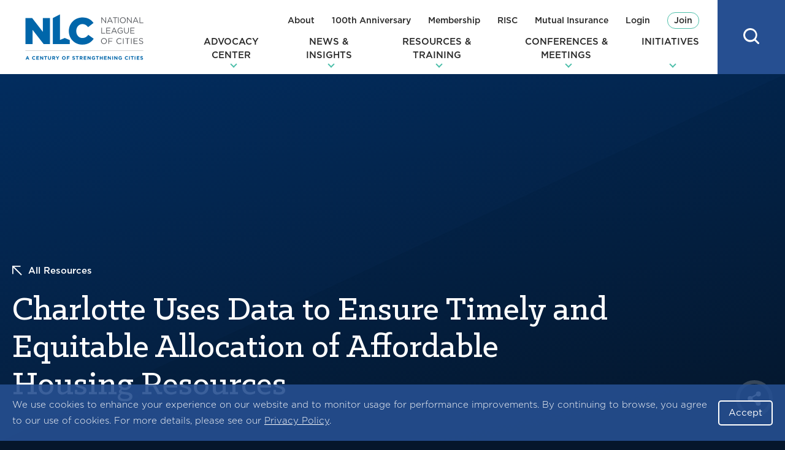

--- FILE ---
content_type: text/html; charset=UTF-8
request_url: https://www.nlc.org/resource/charlotte-uses-data-to-ensure-timely-and-equitable-allocation-of-affordable-housing-resources/
body_size: 45679
content:
<!DOCTYPE html>
<html lang="en-US" class="no-js">
<head>

<script type="text/javascript"> document.documentElement.className = document.documentElement.className.replace(/\bno-js\b/, 'js'); </script>
<meta charset="UTF-8">
<meta http-equiv="x-ua-compatible" content="ie=edge"><script type="text/javascript">(window.NREUM||(NREUM={})).init={ajax:{deny_list:["bam.nr-data.net"]},feature_flags:["soft_nav"]};(window.NREUM||(NREUM={})).loader_config={licenseKey:"NRJS-6d83d8e1b4819957dc8",applicationID:"414715976",browserID:"414716078"};;/*! For license information please see nr-loader-rum-1.308.0.min.js.LICENSE.txt */
(()=>{var e,t,r={163:(e,t,r)=>{"use strict";r.d(t,{j:()=>E});var n=r(384),i=r(1741);var a=r(2555);r(860).K7.genericEvents;const s="experimental.resources",o="register",c=e=>{if(!e||"string"!=typeof e)return!1;try{document.createDocumentFragment().querySelector(e)}catch{return!1}return!0};var d=r(2614),u=r(944),l=r(8122);const f="[data-nr-mask]",g=e=>(0,l.a)(e,(()=>{const e={feature_flags:[],experimental:{allow_registered_children:!1,resources:!1},mask_selector:"*",block_selector:"[data-nr-block]",mask_input_options:{color:!1,date:!1,"datetime-local":!1,email:!1,month:!1,number:!1,range:!1,search:!1,tel:!1,text:!1,time:!1,url:!1,week:!1,textarea:!1,select:!1,password:!0}};return{ajax:{deny_list:void 0,block_internal:!0,enabled:!0,autoStart:!0},api:{get allow_registered_children(){return e.feature_flags.includes(o)||e.experimental.allow_registered_children},set allow_registered_children(t){e.experimental.allow_registered_children=t},duplicate_registered_data:!1},browser_consent_mode:{enabled:!1},distributed_tracing:{enabled:void 0,exclude_newrelic_header:void 0,cors_use_newrelic_header:void 0,cors_use_tracecontext_headers:void 0,allowed_origins:void 0},get feature_flags(){return e.feature_flags},set feature_flags(t){e.feature_flags=t},generic_events:{enabled:!0,autoStart:!0},harvest:{interval:30},jserrors:{enabled:!0,autoStart:!0},logging:{enabled:!0,autoStart:!0},metrics:{enabled:!0,autoStart:!0},obfuscate:void 0,page_action:{enabled:!0},page_view_event:{enabled:!0,autoStart:!0},page_view_timing:{enabled:!0,autoStart:!0},performance:{capture_marks:!1,capture_measures:!1,capture_detail:!0,resources:{get enabled(){return e.feature_flags.includes(s)||e.experimental.resources},set enabled(t){e.experimental.resources=t},asset_types:[],first_party_domains:[],ignore_newrelic:!0}},privacy:{cookies_enabled:!0},proxy:{assets:void 0,beacon:void 0},session:{expiresMs:d.wk,inactiveMs:d.BB},session_replay:{autoStart:!0,enabled:!1,preload:!1,sampling_rate:10,error_sampling_rate:100,collect_fonts:!1,inline_images:!1,fix_stylesheets:!0,mask_all_inputs:!0,get mask_text_selector(){return e.mask_selector},set mask_text_selector(t){c(t)?e.mask_selector="".concat(t,",").concat(f):""===t||null===t?e.mask_selector=f:(0,u.R)(5,t)},get block_class(){return"nr-block"},get ignore_class(){return"nr-ignore"},get mask_text_class(){return"nr-mask"},get block_selector(){return e.block_selector},set block_selector(t){c(t)?e.block_selector+=",".concat(t):""!==t&&(0,u.R)(6,t)},get mask_input_options(){return e.mask_input_options},set mask_input_options(t){t&&"object"==typeof t?e.mask_input_options={...t,password:!0}:(0,u.R)(7,t)}},session_trace:{enabled:!0,autoStart:!0},soft_navigations:{enabled:!0,autoStart:!0},spa:{enabled:!0,autoStart:!0},ssl:void 0,user_actions:{enabled:!0,elementAttributes:["id","className","tagName","type"]}}})());var p=r(6154),m=r(9324);let h=0;const v={buildEnv:m.F3,distMethod:m.Xs,version:m.xv,originTime:p.WN},b={consented:!1},y={appMetadata:{},get consented(){return this.session?.state?.consent||b.consented},set consented(e){b.consented=e},customTransaction:void 0,denyList:void 0,disabled:!1,harvester:void 0,isolatedBacklog:!1,isRecording:!1,loaderType:void 0,maxBytes:3e4,obfuscator:void 0,onerror:void 0,ptid:void 0,releaseIds:{},session:void 0,timeKeeper:void 0,registeredEntities:[],jsAttributesMetadata:{bytes:0},get harvestCount(){return++h}},_=e=>{const t=(0,l.a)(e,y),r=Object.keys(v).reduce((e,t)=>(e[t]={value:v[t],writable:!1,configurable:!0,enumerable:!0},e),{});return Object.defineProperties(t,r)};var w=r(5701);const x=e=>{const t=e.startsWith("http");e+="/",r.p=t?e:"https://"+e};var R=r(7836),k=r(3241);const A={accountID:void 0,trustKey:void 0,agentID:void 0,licenseKey:void 0,applicationID:void 0,xpid:void 0},S=e=>(0,l.a)(e,A),T=new Set;function E(e,t={},r,s){let{init:o,info:c,loader_config:d,runtime:u={},exposed:l=!0}=t;if(!c){const e=(0,n.pV)();o=e.init,c=e.info,d=e.loader_config}e.init=g(o||{}),e.loader_config=S(d||{}),c.jsAttributes??={},p.bv&&(c.jsAttributes.isWorker=!0),e.info=(0,a.D)(c);const f=e.init,m=[c.beacon,c.errorBeacon];T.has(e.agentIdentifier)||(f.proxy.assets&&(x(f.proxy.assets),m.push(f.proxy.assets)),f.proxy.beacon&&m.push(f.proxy.beacon),e.beacons=[...m],function(e){const t=(0,n.pV)();Object.getOwnPropertyNames(i.W.prototype).forEach(r=>{const n=i.W.prototype[r];if("function"!=typeof n||"constructor"===n)return;let a=t[r];e[r]&&!1!==e.exposed&&"micro-agent"!==e.runtime?.loaderType&&(t[r]=(...t)=>{const n=e[r](...t);return a?a(...t):n})})}(e),(0,n.US)("activatedFeatures",w.B)),u.denyList=[...f.ajax.deny_list||[],...f.ajax.block_internal?m:[]],u.ptid=e.agentIdentifier,u.loaderType=r,e.runtime=_(u),T.has(e.agentIdentifier)||(e.ee=R.ee.get(e.agentIdentifier),e.exposed=l,(0,k.W)({agentIdentifier:e.agentIdentifier,drained:!!w.B?.[e.agentIdentifier],type:"lifecycle",name:"initialize",feature:void 0,data:e.config})),T.add(e.agentIdentifier)}},384:(e,t,r)=>{"use strict";r.d(t,{NT:()=>s,US:()=>u,Zm:()=>o,bQ:()=>d,dV:()=>c,pV:()=>l});var n=r(6154),i=r(1863),a=r(1910);const s={beacon:"bam.nr-data.net",errorBeacon:"bam.nr-data.net"};function o(){return n.gm.NREUM||(n.gm.NREUM={}),void 0===n.gm.newrelic&&(n.gm.newrelic=n.gm.NREUM),n.gm.NREUM}function c(){let e=o();return e.o||(e.o={ST:n.gm.setTimeout,SI:n.gm.setImmediate||n.gm.setInterval,CT:n.gm.clearTimeout,XHR:n.gm.XMLHttpRequest,REQ:n.gm.Request,EV:n.gm.Event,PR:n.gm.Promise,MO:n.gm.MutationObserver,FETCH:n.gm.fetch,WS:n.gm.WebSocket},(0,a.i)(...Object.values(e.o))),e}function d(e,t){let r=o();r.initializedAgents??={},t.initializedAt={ms:(0,i.t)(),date:new Date},r.initializedAgents[e]=t}function u(e,t){o()[e]=t}function l(){return function(){let e=o();const t=e.info||{};e.info={beacon:s.beacon,errorBeacon:s.errorBeacon,...t}}(),function(){let e=o();const t=e.init||{};e.init={...t}}(),c(),function(){let e=o();const t=e.loader_config||{};e.loader_config={...t}}(),o()}},782:(e,t,r)=>{"use strict";r.d(t,{T:()=>n});const n=r(860).K7.pageViewTiming},860:(e,t,r)=>{"use strict";r.d(t,{$J:()=>u,K7:()=>c,P3:()=>d,XX:()=>i,Yy:()=>o,df:()=>a,qY:()=>n,v4:()=>s});const n="events",i="jserrors",a="browser/blobs",s="rum",o="browser/logs",c={ajax:"ajax",genericEvents:"generic_events",jserrors:i,logging:"logging",metrics:"metrics",pageAction:"page_action",pageViewEvent:"page_view_event",pageViewTiming:"page_view_timing",sessionReplay:"session_replay",sessionTrace:"session_trace",softNav:"soft_navigations",spa:"spa"},d={[c.pageViewEvent]:1,[c.pageViewTiming]:2,[c.metrics]:3,[c.jserrors]:4,[c.spa]:5,[c.ajax]:6,[c.sessionTrace]:7,[c.softNav]:8,[c.sessionReplay]:9,[c.logging]:10,[c.genericEvents]:11},u={[c.pageViewEvent]:s,[c.pageViewTiming]:n,[c.ajax]:n,[c.spa]:n,[c.softNav]:n,[c.metrics]:i,[c.jserrors]:i,[c.sessionTrace]:a,[c.sessionReplay]:a,[c.logging]:o,[c.genericEvents]:"ins"}},944:(e,t,r)=>{"use strict";r.d(t,{R:()=>i});var n=r(3241);function i(e,t){"function"==typeof console.debug&&(console.debug("New Relic Warning: https://github.com/newrelic/newrelic-browser-agent/blob/main/docs/warning-codes.md#".concat(e),t),(0,n.W)({agentIdentifier:null,drained:null,type:"data",name:"warn",feature:"warn",data:{code:e,secondary:t}}))}},1687:(e,t,r)=>{"use strict";r.d(t,{Ak:()=>d,Ze:()=>f,x3:()=>u});var n=r(3241),i=r(7836),a=r(3606),s=r(860),o=r(2646);const c={};function d(e,t){const r={staged:!1,priority:s.P3[t]||0};l(e),c[e].get(t)||c[e].set(t,r)}function u(e,t){e&&c[e]&&(c[e].get(t)&&c[e].delete(t),p(e,t,!1),c[e].size&&g(e))}function l(e){if(!e)throw new Error("agentIdentifier required");c[e]||(c[e]=new Map)}function f(e="",t="feature",r=!1){if(l(e),!e||!c[e].get(t)||r)return p(e,t);c[e].get(t).staged=!0,g(e)}function g(e){const t=Array.from(c[e]);t.every(([e,t])=>t.staged)&&(t.sort((e,t)=>e[1].priority-t[1].priority),t.forEach(([t])=>{c[e].delete(t),p(e,t)}))}function p(e,t,r=!0){const s=e?i.ee.get(e):i.ee,c=a.i.handlers;if(!s.aborted&&s.backlog&&c){if((0,n.W)({agentIdentifier:e,type:"lifecycle",name:"drain",feature:t}),r){const e=s.backlog[t],r=c[t];if(r){for(let t=0;e&&t<e.length;++t)m(e[t],r);Object.entries(r).forEach(([e,t])=>{Object.values(t||{}).forEach(t=>{t[0]?.on&&t[0]?.context()instanceof o.y&&t[0].on(e,t[1])})})}}s.isolatedBacklog||delete c[t],s.backlog[t]=null,s.emit("drain-"+t,[])}}function m(e,t){var r=e[1];Object.values(t[r]||{}).forEach(t=>{var r=e[0];if(t[0]===r){var n=t[1],i=e[3],a=e[2];n.apply(i,a)}})}},1738:(e,t,r)=>{"use strict";r.d(t,{U:()=>g,Y:()=>f});var n=r(3241),i=r(9908),a=r(1863),s=r(944),o=r(5701),c=r(3969),d=r(8362),u=r(860),l=r(4261);function f(e,t,r,a){const f=a||r;!f||f[e]&&f[e]!==d.d.prototype[e]||(f[e]=function(){(0,i.p)(c.xV,["API/"+e+"/called"],void 0,u.K7.metrics,r.ee),(0,n.W)({agentIdentifier:r.agentIdentifier,drained:!!o.B?.[r.agentIdentifier],type:"data",name:"api",feature:l.Pl+e,data:{}});try{return t.apply(this,arguments)}catch(e){(0,s.R)(23,e)}})}function g(e,t,r,n,s){const o=e.info;null===r?delete o.jsAttributes[t]:o.jsAttributes[t]=r,(s||null===r)&&(0,i.p)(l.Pl+n,[(0,a.t)(),t,r],void 0,"session",e.ee)}},1741:(e,t,r)=>{"use strict";r.d(t,{W:()=>a});var n=r(944),i=r(4261);class a{#e(e,...t){if(this[e]!==a.prototype[e])return this[e](...t);(0,n.R)(35,e)}addPageAction(e,t){return this.#e(i.hG,e,t)}register(e){return this.#e(i.eY,e)}recordCustomEvent(e,t){return this.#e(i.fF,e,t)}setPageViewName(e,t){return this.#e(i.Fw,e,t)}setCustomAttribute(e,t,r){return this.#e(i.cD,e,t,r)}noticeError(e,t){return this.#e(i.o5,e,t)}setUserId(e,t=!1){return this.#e(i.Dl,e,t)}setApplicationVersion(e){return this.#e(i.nb,e)}setErrorHandler(e){return this.#e(i.bt,e)}addRelease(e,t){return this.#e(i.k6,e,t)}log(e,t){return this.#e(i.$9,e,t)}start(){return this.#e(i.d3)}finished(e){return this.#e(i.BL,e)}recordReplay(){return this.#e(i.CH)}pauseReplay(){return this.#e(i.Tb)}addToTrace(e){return this.#e(i.U2,e)}setCurrentRouteName(e){return this.#e(i.PA,e)}interaction(e){return this.#e(i.dT,e)}wrapLogger(e,t,r){return this.#e(i.Wb,e,t,r)}measure(e,t){return this.#e(i.V1,e,t)}consent(e){return this.#e(i.Pv,e)}}},1863:(e,t,r)=>{"use strict";function n(){return Math.floor(performance.now())}r.d(t,{t:()=>n})},1910:(e,t,r)=>{"use strict";r.d(t,{i:()=>a});var n=r(944);const i=new Map;function a(...e){return e.every(e=>{if(i.has(e))return i.get(e);const t="function"==typeof e?e.toString():"",r=t.includes("[native code]"),a=t.includes("nrWrapper");return r||a||(0,n.R)(64,e?.name||t),i.set(e,r),r})}},2555:(e,t,r)=>{"use strict";r.d(t,{D:()=>o,f:()=>s});var n=r(384),i=r(8122);const a={beacon:n.NT.beacon,errorBeacon:n.NT.errorBeacon,licenseKey:void 0,applicationID:void 0,sa:void 0,queueTime:void 0,applicationTime:void 0,ttGuid:void 0,user:void 0,account:void 0,product:void 0,extra:void 0,jsAttributes:{},userAttributes:void 0,atts:void 0,transactionName:void 0,tNamePlain:void 0};function s(e){try{return!!e.licenseKey&&!!e.errorBeacon&&!!e.applicationID}catch(e){return!1}}const o=e=>(0,i.a)(e,a)},2614:(e,t,r)=>{"use strict";r.d(t,{BB:()=>s,H3:()=>n,g:()=>d,iL:()=>c,tS:()=>o,uh:()=>i,wk:()=>a});const n="NRBA",i="SESSION",a=144e5,s=18e5,o={STARTED:"session-started",PAUSE:"session-pause",RESET:"session-reset",RESUME:"session-resume",UPDATE:"session-update"},c={SAME_TAB:"same-tab",CROSS_TAB:"cross-tab"},d={OFF:0,FULL:1,ERROR:2}},2646:(e,t,r)=>{"use strict";r.d(t,{y:()=>n});class n{constructor(e){this.contextId=e}}},2843:(e,t,r)=>{"use strict";r.d(t,{G:()=>a,u:()=>i});var n=r(3878);function i(e,t=!1,r,i){(0,n.DD)("visibilitychange",function(){if(t)return void("hidden"===document.visibilityState&&e());e(document.visibilityState)},r,i)}function a(e,t,r){(0,n.sp)("pagehide",e,t,r)}},3241:(e,t,r)=>{"use strict";r.d(t,{W:()=>a});var n=r(6154);const i="newrelic";function a(e={}){try{n.gm.dispatchEvent(new CustomEvent(i,{detail:e}))}catch(e){}}},3606:(e,t,r)=>{"use strict";r.d(t,{i:()=>a});var n=r(9908);a.on=s;var i=a.handlers={};function a(e,t,r,a){s(a||n.d,i,e,t,r)}function s(e,t,r,i,a){a||(a="feature"),e||(e=n.d);var s=t[a]=t[a]||{};(s[r]=s[r]||[]).push([e,i])}},3878:(e,t,r)=>{"use strict";function n(e,t){return{capture:e,passive:!1,signal:t}}function i(e,t,r=!1,i){window.addEventListener(e,t,n(r,i))}function a(e,t,r=!1,i){document.addEventListener(e,t,n(r,i))}r.d(t,{DD:()=>a,jT:()=>n,sp:()=>i})},3969:(e,t,r)=>{"use strict";r.d(t,{TZ:()=>n,XG:()=>o,rs:()=>i,xV:()=>s,z_:()=>a});const n=r(860).K7.metrics,i="sm",a="cm",s="storeSupportabilityMetrics",o="storeEventMetrics"},4234:(e,t,r)=>{"use strict";r.d(t,{W:()=>a});var n=r(7836),i=r(1687);class a{constructor(e,t){this.agentIdentifier=e,this.ee=n.ee.get(e),this.featureName=t,this.blocked=!1}deregisterDrain(){(0,i.x3)(this.agentIdentifier,this.featureName)}}},4261:(e,t,r)=>{"use strict";r.d(t,{$9:()=>d,BL:()=>o,CH:()=>g,Dl:()=>_,Fw:()=>y,PA:()=>h,Pl:()=>n,Pv:()=>k,Tb:()=>l,U2:()=>a,V1:()=>R,Wb:()=>x,bt:()=>b,cD:()=>v,d3:()=>w,dT:()=>c,eY:()=>p,fF:()=>f,hG:()=>i,k6:()=>s,nb:()=>m,o5:()=>u});const n="api-",i="addPageAction",a="addToTrace",s="addRelease",o="finished",c="interaction",d="log",u="noticeError",l="pauseReplay",f="recordCustomEvent",g="recordReplay",p="register",m="setApplicationVersion",h="setCurrentRouteName",v="setCustomAttribute",b="setErrorHandler",y="setPageViewName",_="setUserId",w="start",x="wrapLogger",R="measure",k="consent"},5289:(e,t,r)=>{"use strict";r.d(t,{GG:()=>s,Qr:()=>c,sB:()=>o});var n=r(3878),i=r(6389);function a(){return"undefined"==typeof document||"complete"===document.readyState}function s(e,t){if(a())return e();const r=(0,i.J)(e),s=setInterval(()=>{a()&&(clearInterval(s),r())},500);(0,n.sp)("load",r,t)}function o(e){if(a())return e();(0,n.DD)("DOMContentLoaded",e)}function c(e){if(a())return e();(0,n.sp)("popstate",e)}},5607:(e,t,r)=>{"use strict";r.d(t,{W:()=>n});const n=(0,r(9566).bz)()},5701:(e,t,r)=>{"use strict";r.d(t,{B:()=>a,t:()=>s});var n=r(3241);const i=new Set,a={};function s(e,t){const r=t.agentIdentifier;a[r]??={},e&&"object"==typeof e&&(i.has(r)||(t.ee.emit("rumresp",[e]),a[r]=e,i.add(r),(0,n.W)({agentIdentifier:r,loaded:!0,drained:!0,type:"lifecycle",name:"load",feature:void 0,data:e})))}},6154:(e,t,r)=>{"use strict";r.d(t,{OF:()=>c,RI:()=>i,WN:()=>u,bv:()=>a,eN:()=>l,gm:()=>s,mw:()=>o,sb:()=>d});var n=r(1863);const i="undefined"!=typeof window&&!!window.document,a="undefined"!=typeof WorkerGlobalScope&&("undefined"!=typeof self&&self instanceof WorkerGlobalScope&&self.navigator instanceof WorkerNavigator||"undefined"!=typeof globalThis&&globalThis instanceof WorkerGlobalScope&&globalThis.navigator instanceof WorkerNavigator),s=i?window:"undefined"!=typeof WorkerGlobalScope&&("undefined"!=typeof self&&self instanceof WorkerGlobalScope&&self||"undefined"!=typeof globalThis&&globalThis instanceof WorkerGlobalScope&&globalThis),o=Boolean("hidden"===s?.document?.visibilityState),c=/iPad|iPhone|iPod/.test(s.navigator?.userAgent),d=c&&"undefined"==typeof SharedWorker,u=((()=>{const e=s.navigator?.userAgent?.match(/Firefox[/\s](\d+\.\d+)/);Array.isArray(e)&&e.length>=2&&e[1]})(),Date.now()-(0,n.t)()),l=()=>"undefined"!=typeof PerformanceNavigationTiming&&s?.performance?.getEntriesByType("navigation")?.[0]?.responseStart},6389:(e,t,r)=>{"use strict";function n(e,t=500,r={}){const n=r?.leading||!1;let i;return(...r)=>{n&&void 0===i&&(e.apply(this,r),i=setTimeout(()=>{i=clearTimeout(i)},t)),n||(clearTimeout(i),i=setTimeout(()=>{e.apply(this,r)},t))}}function i(e){let t=!1;return(...r)=>{t||(t=!0,e.apply(this,r))}}r.d(t,{J:()=>i,s:()=>n})},6630:(e,t,r)=>{"use strict";r.d(t,{T:()=>n});const n=r(860).K7.pageViewEvent},7699:(e,t,r)=>{"use strict";r.d(t,{It:()=>a,KC:()=>o,No:()=>i,qh:()=>s});var n=r(860);const i=16e3,a=1e6,s="SESSION_ERROR",o={[n.K7.logging]:!0,[n.K7.genericEvents]:!1,[n.K7.jserrors]:!1,[n.K7.ajax]:!1}},7836:(e,t,r)=>{"use strict";r.d(t,{P:()=>o,ee:()=>c});var n=r(384),i=r(8990),a=r(2646),s=r(5607);const o="nr@context:".concat(s.W),c=function e(t,r){var n={},s={},u={},l=!1;try{l=16===r.length&&d.initializedAgents?.[r]?.runtime.isolatedBacklog}catch(e){}var f={on:p,addEventListener:p,removeEventListener:function(e,t){var r=n[e];if(!r)return;for(var i=0;i<r.length;i++)r[i]===t&&r.splice(i,1)},emit:function(e,r,n,i,a){!1!==a&&(a=!0);if(c.aborted&&!i)return;t&&a&&t.emit(e,r,n);var o=g(n);m(e).forEach(e=>{e.apply(o,r)});var d=v()[s[e]];d&&d.push([f,e,r,o]);return o},get:h,listeners:m,context:g,buffer:function(e,t){const r=v();if(t=t||"feature",f.aborted)return;Object.entries(e||{}).forEach(([e,n])=>{s[n]=t,t in r||(r[t]=[])})},abort:function(){f._aborted=!0,Object.keys(f.backlog).forEach(e=>{delete f.backlog[e]})},isBuffering:function(e){return!!v()[s[e]]},debugId:r,backlog:l?{}:t&&"object"==typeof t.backlog?t.backlog:{},isolatedBacklog:l};return Object.defineProperty(f,"aborted",{get:()=>{let e=f._aborted||!1;return e||(t&&(e=t.aborted),e)}}),f;function g(e){return e&&e instanceof a.y?e:e?(0,i.I)(e,o,()=>new a.y(o)):new a.y(o)}function p(e,t){n[e]=m(e).concat(t)}function m(e){return n[e]||[]}function h(t){return u[t]=u[t]||e(f,t)}function v(){return f.backlog}}(void 0,"globalEE"),d=(0,n.Zm)();d.ee||(d.ee=c)},8122:(e,t,r)=>{"use strict";r.d(t,{a:()=>i});var n=r(944);function i(e,t){try{if(!e||"object"!=typeof e)return(0,n.R)(3);if(!t||"object"!=typeof t)return(0,n.R)(4);const r=Object.create(Object.getPrototypeOf(t),Object.getOwnPropertyDescriptors(t)),a=0===Object.keys(r).length?e:r;for(let s in a)if(void 0!==e[s])try{if(null===e[s]){r[s]=null;continue}Array.isArray(e[s])&&Array.isArray(t[s])?r[s]=Array.from(new Set([...e[s],...t[s]])):"object"==typeof e[s]&&"object"==typeof t[s]?r[s]=i(e[s],t[s]):r[s]=e[s]}catch(e){r[s]||(0,n.R)(1,e)}return r}catch(e){(0,n.R)(2,e)}}},8362:(e,t,r)=>{"use strict";r.d(t,{d:()=>a});var n=r(9566),i=r(1741);class a extends i.W{agentIdentifier=(0,n.LA)(16)}},8374:(e,t,r)=>{r.nc=(()=>{try{return document?.currentScript?.nonce}catch(e){}return""})()},8990:(e,t,r)=>{"use strict";r.d(t,{I:()=>i});var n=Object.prototype.hasOwnProperty;function i(e,t,r){if(n.call(e,t))return e[t];var i=r();if(Object.defineProperty&&Object.keys)try{return Object.defineProperty(e,t,{value:i,writable:!0,enumerable:!1}),i}catch(e){}return e[t]=i,i}},9324:(e,t,r)=>{"use strict";r.d(t,{F3:()=>i,Xs:()=>a,xv:()=>n});const n="1.308.0",i="PROD",a="CDN"},9566:(e,t,r)=>{"use strict";r.d(t,{LA:()=>o,bz:()=>s});var n=r(6154);const i="xxxxxxxx-xxxx-4xxx-yxxx-xxxxxxxxxxxx";function a(e,t){return e?15&e[t]:16*Math.random()|0}function s(){const e=n.gm?.crypto||n.gm?.msCrypto;let t,r=0;return e&&e.getRandomValues&&(t=e.getRandomValues(new Uint8Array(30))),i.split("").map(e=>"x"===e?a(t,r++).toString(16):"y"===e?(3&a()|8).toString(16):e).join("")}function o(e){const t=n.gm?.crypto||n.gm?.msCrypto;let r,i=0;t&&t.getRandomValues&&(r=t.getRandomValues(new Uint8Array(e)));const s=[];for(var o=0;o<e;o++)s.push(a(r,i++).toString(16));return s.join("")}},9908:(e,t,r)=>{"use strict";r.d(t,{d:()=>n,p:()=>i});var n=r(7836).ee.get("handle");function i(e,t,r,i,a){a?(a.buffer([e],i),a.emit(e,t,r)):(n.buffer([e],i),n.emit(e,t,r))}}},n={};function i(e){var t=n[e];if(void 0!==t)return t.exports;var a=n[e]={exports:{}};return r[e](a,a.exports,i),a.exports}i.m=r,i.d=(e,t)=>{for(var r in t)i.o(t,r)&&!i.o(e,r)&&Object.defineProperty(e,r,{enumerable:!0,get:t[r]})},i.f={},i.e=e=>Promise.all(Object.keys(i.f).reduce((t,r)=>(i.f[r](e,t),t),[])),i.u=e=>"nr-rum-1.308.0.min.js",i.o=(e,t)=>Object.prototype.hasOwnProperty.call(e,t),e={},t="NRBA-1.308.0.PROD:",i.l=(r,n,a,s)=>{if(e[r])e[r].push(n);else{var o,c;if(void 0!==a)for(var d=document.getElementsByTagName("script"),u=0;u<d.length;u++){var l=d[u];if(l.getAttribute("src")==r||l.getAttribute("data-webpack")==t+a){o=l;break}}if(!o){c=!0;var f={296:"sha512-+MIMDsOcckGXa1EdWHqFNv7P+JUkd5kQwCBr3KE6uCvnsBNUrdSt4a/3/L4j4TxtnaMNjHpza2/erNQbpacJQA=="};(o=document.createElement("script")).charset="utf-8",i.nc&&o.setAttribute("nonce",i.nc),o.setAttribute("data-webpack",t+a),o.src=r,0!==o.src.indexOf(window.location.origin+"/")&&(o.crossOrigin="anonymous"),f[s]&&(o.integrity=f[s])}e[r]=[n];var g=(t,n)=>{o.onerror=o.onload=null,clearTimeout(p);var i=e[r];if(delete e[r],o.parentNode&&o.parentNode.removeChild(o),i&&i.forEach(e=>e(n)),t)return t(n)},p=setTimeout(g.bind(null,void 0,{type:"timeout",target:o}),12e4);o.onerror=g.bind(null,o.onerror),o.onload=g.bind(null,o.onload),c&&document.head.appendChild(o)}},i.r=e=>{"undefined"!=typeof Symbol&&Symbol.toStringTag&&Object.defineProperty(e,Symbol.toStringTag,{value:"Module"}),Object.defineProperty(e,"__esModule",{value:!0})},i.p="https://js-agent.newrelic.com/",(()=>{var e={374:0,840:0};i.f.j=(t,r)=>{var n=i.o(e,t)?e[t]:void 0;if(0!==n)if(n)r.push(n[2]);else{var a=new Promise((r,i)=>n=e[t]=[r,i]);r.push(n[2]=a);var s=i.p+i.u(t),o=new Error;i.l(s,r=>{if(i.o(e,t)&&(0!==(n=e[t])&&(e[t]=void 0),n)){var a=r&&("load"===r.type?"missing":r.type),s=r&&r.target&&r.target.src;o.message="Loading chunk "+t+" failed: ("+a+": "+s+")",o.name="ChunkLoadError",o.type=a,o.request=s,n[1](o)}},"chunk-"+t,t)}};var t=(t,r)=>{var n,a,[s,o,c]=r,d=0;if(s.some(t=>0!==e[t])){for(n in o)i.o(o,n)&&(i.m[n]=o[n]);if(c)c(i)}for(t&&t(r);d<s.length;d++)a=s[d],i.o(e,a)&&e[a]&&e[a][0](),e[a]=0},r=self["webpackChunk:NRBA-1.308.0.PROD"]=self["webpackChunk:NRBA-1.308.0.PROD"]||[];r.forEach(t.bind(null,0)),r.push=t.bind(null,r.push.bind(r))})(),(()=>{"use strict";i(8374);var e=i(8362),t=i(860);const r=Object.values(t.K7);var n=i(163);var a=i(9908),s=i(1863),o=i(4261),c=i(1738);var d=i(1687),u=i(4234),l=i(5289),f=i(6154),g=i(944),p=i(384);const m=e=>f.RI&&!0===e?.privacy.cookies_enabled;function h(e){return!!(0,p.dV)().o.MO&&m(e)&&!0===e?.session_trace.enabled}var v=i(6389),b=i(7699);class y extends u.W{constructor(e,t){super(e.agentIdentifier,t),this.agentRef=e,this.abortHandler=void 0,this.featAggregate=void 0,this.loadedSuccessfully=void 0,this.onAggregateImported=new Promise(e=>{this.loadedSuccessfully=e}),this.deferred=Promise.resolve(),!1===e.init[this.featureName].autoStart?this.deferred=new Promise((t,r)=>{this.ee.on("manual-start-all",(0,v.J)(()=>{(0,d.Ak)(e.agentIdentifier,this.featureName),t()}))}):(0,d.Ak)(e.agentIdentifier,t)}importAggregator(e,t,r={}){if(this.featAggregate)return;const n=async()=>{let n;await this.deferred;try{if(m(e.init)){const{setupAgentSession:t}=await i.e(296).then(i.bind(i,3305));n=t(e)}}catch(e){(0,g.R)(20,e),this.ee.emit("internal-error",[e]),(0,a.p)(b.qh,[e],void 0,this.featureName,this.ee)}try{if(!this.#t(this.featureName,n,e.init))return(0,d.Ze)(this.agentIdentifier,this.featureName),void this.loadedSuccessfully(!1);const{Aggregate:i}=await t();this.featAggregate=new i(e,r),e.runtime.harvester.initializedAggregates.push(this.featAggregate),this.loadedSuccessfully(!0)}catch(e){(0,g.R)(34,e),this.abortHandler?.(),(0,d.Ze)(this.agentIdentifier,this.featureName,!0),this.loadedSuccessfully(!1),this.ee&&this.ee.abort()}};f.RI?(0,l.GG)(()=>n(),!0):n()}#t(e,r,n){if(this.blocked)return!1;switch(e){case t.K7.sessionReplay:return h(n)&&!!r;case t.K7.sessionTrace:return!!r;default:return!0}}}var _=i(6630),w=i(2614),x=i(3241);class R extends y{static featureName=_.T;constructor(e){var t;super(e,_.T),this.setupInspectionEvents(e.agentIdentifier),t=e,(0,c.Y)(o.Fw,function(e,r){"string"==typeof e&&("/"!==e.charAt(0)&&(e="/"+e),t.runtime.customTransaction=(r||"http://custom.transaction")+e,(0,a.p)(o.Pl+o.Fw,[(0,s.t)()],void 0,void 0,t.ee))},t),this.importAggregator(e,()=>i.e(296).then(i.bind(i,3943)))}setupInspectionEvents(e){const t=(t,r)=>{t&&(0,x.W)({agentIdentifier:e,timeStamp:t.timeStamp,loaded:"complete"===t.target.readyState,type:"window",name:r,data:t.target.location+""})};(0,l.sB)(e=>{t(e,"DOMContentLoaded")}),(0,l.GG)(e=>{t(e,"load")}),(0,l.Qr)(e=>{t(e,"navigate")}),this.ee.on(w.tS.UPDATE,(t,r)=>{(0,x.W)({agentIdentifier:e,type:"lifecycle",name:"session",data:r})})}}class k extends e.d{constructor(e){var t;(super(),f.gm)?(this.features={},(0,p.bQ)(this.agentIdentifier,this),this.desiredFeatures=new Set(e.features||[]),this.desiredFeatures.add(R),(0,n.j)(this,e,e.loaderType||"agent"),t=this,(0,c.Y)(o.cD,function(e,r,n=!1){if("string"==typeof e){if(["string","number","boolean"].includes(typeof r)||null===r)return(0,c.U)(t,e,r,o.cD,n);(0,g.R)(40,typeof r)}else(0,g.R)(39,typeof e)},t),function(e){(0,c.Y)(o.Dl,function(t,r=!1){if("string"!=typeof t&&null!==t)return void(0,g.R)(41,typeof t);const n=e.info.jsAttributes["enduser.id"];r&&null!=n&&n!==t?(0,a.p)(o.Pl+"setUserIdAndResetSession",[t],void 0,"session",e.ee):(0,c.U)(e,"enduser.id",t,o.Dl,!0)},e)}(this),function(e){(0,c.Y)(o.nb,function(t){if("string"==typeof t||null===t)return(0,c.U)(e,"application.version",t,o.nb,!1);(0,g.R)(42,typeof t)},e)}(this),function(e){(0,c.Y)(o.d3,function(){e.ee.emit("manual-start-all")},e)}(this),function(e){(0,c.Y)(o.Pv,function(t=!0){if("boolean"==typeof t){if((0,a.p)(o.Pl+o.Pv,[t],void 0,"session",e.ee),e.runtime.consented=t,t){const t=e.features.page_view_event;t.onAggregateImported.then(e=>{const r=t.featAggregate;e&&!r.sentRum&&r.sendRum()})}}else(0,g.R)(65,typeof t)},e)}(this),this.run()):(0,g.R)(21)}get config(){return{info:this.info,init:this.init,loader_config:this.loader_config,runtime:this.runtime}}get api(){return this}run(){try{const e=function(e){const t={};return r.forEach(r=>{t[r]=!!e[r]?.enabled}),t}(this.init),n=[...this.desiredFeatures];n.sort((e,r)=>t.P3[e.featureName]-t.P3[r.featureName]),n.forEach(r=>{if(!e[r.featureName]&&r.featureName!==t.K7.pageViewEvent)return;if(r.featureName===t.K7.spa)return void(0,g.R)(67);const n=function(e){switch(e){case t.K7.ajax:return[t.K7.jserrors];case t.K7.sessionTrace:return[t.K7.ajax,t.K7.pageViewEvent];case t.K7.sessionReplay:return[t.K7.sessionTrace];case t.K7.pageViewTiming:return[t.K7.pageViewEvent];default:return[]}}(r.featureName).filter(e=>!(e in this.features));n.length>0&&(0,g.R)(36,{targetFeature:r.featureName,missingDependencies:n}),this.features[r.featureName]=new r(this)})}catch(e){(0,g.R)(22,e);for(const e in this.features)this.features[e].abortHandler?.();const t=(0,p.Zm)();delete t.initializedAgents[this.agentIdentifier]?.features,delete this.sharedAggregator;return t.ee.get(this.agentIdentifier).abort(),!1}}}var A=i(2843),S=i(782);class T extends y{static featureName=S.T;constructor(e){super(e,S.T),f.RI&&((0,A.u)(()=>(0,a.p)("docHidden",[(0,s.t)()],void 0,S.T,this.ee),!0),(0,A.G)(()=>(0,a.p)("winPagehide",[(0,s.t)()],void 0,S.T,this.ee)),this.importAggregator(e,()=>i.e(296).then(i.bind(i,2117))))}}var E=i(3969);class I extends y{static featureName=E.TZ;constructor(e){super(e,E.TZ),f.RI&&document.addEventListener("securitypolicyviolation",e=>{(0,a.p)(E.xV,["Generic/CSPViolation/Detected"],void 0,this.featureName,this.ee)}),this.importAggregator(e,()=>i.e(296).then(i.bind(i,9623)))}}new k({features:[R,T,I],loaderType:"lite"})})()})();</script>
<meta name="viewport" content="width=device-width, initial-scale=1">

<title>Charlotte Uses Data to Ensure Timely and Equitable Allocation of Affordable Housing Resources - National League of Cities</title>

<!-- Google Tag Manager for WordPress by gtm4wp.com -->
<script data-cfasync="false" data-pagespeed-no-defer>
	var gtm4wp_datalayer_name = "dataLayer";
	var dataLayer = dataLayer || [];
</script>
<!-- End Google Tag Manager for WordPress by gtm4wp.com --><script>
window.NLC = window.NLC || {}; 
window.NLC.env = {
    "home": "https:\/\/www.nlc.org",
    "assets": "https:\/\/www.nlc.org\/wp-content\/themes\/nlc\/assets",
    "template": "templates\/members-only.php"
}
</script>
<meta name="robots" content="max-snippet:-1,max-image-preview:standard,max-video-preview:-1" />
<link rel="canonical" href="https://www.nlc.org/resource/charlotte-uses-data-to-ensure-timely-and-equitable-allocation-of-affordable-housing-resources/" />
<meta name="description" content="In early 2011, the central intent of the City of Charlotte’s Housing Locational Policy was to serve as a guiding framework for making the City’s investments in…" />
<meta name="theme-color" content="#0057b8" />
<meta property="og:type" content="article" />
<meta property="og:locale" content="en_US" />
<meta property="og:site_name" content="National League of Cities" />
<meta property="og:title" content="Charlotte Uses Data to Ensure Timely and Equitable Allocation of Affordable Housing Resources" />
<meta property="og:description" content="In early 2011, the central intent of the City of Charlotte’s Housing Locational Policy was to serve as a guiding framework for making the City’s investments in subsidized multi-family housing…" />
<meta property="og:url" content="https://www.nlc.org/resource/charlotte-uses-data-to-ensure-timely-and-equitable-allocation-of-affordable-housing-resources/" />
<meta property="article:published_time" content="2019-06-24T16:03:28+00:00" />
<meta property="article:modified_time" content="2025-03-21T03:22:03+00:00" />
<meta name="twitter:card" content="summary_large_image" />
<meta name="twitter:title" content="Charlotte Uses Data to Ensure Timely and Equitable Allocation of Affordable Housing Resources" />
<meta name="twitter:description" content="In early 2011, the central intent of the City of Charlotte’s Housing Locational Policy was to serve as a guiding framework for making the City’s investments in subsidized multi-family housing…" />
<script type="application/ld+json">{"@context":"https://schema.org","@graph":[{"@type":"WebSite","@id":"https://www.nlc.org/#/schema/WebSite","url":"https://www.nlc.org/","name":"National League of Cities","description":"A Century of Strengthening Cities","inLanguage":"en-US","potentialAction":{"@type":"SearchAction","target":{"@type":"EntryPoint","urlTemplate":"https://www.nlc.org/search/{search_term_string}/"},"query-input":"required name=search_term_string"},"publisher":{"@type":"Organization","@id":"https://www.nlc.org/#/schema/Organization","name":"National League of Cities","url":"https://www.nlc.org/"}},{"@type":"WebPage","@id":"https://www.nlc.org/resource/charlotte-uses-data-to-ensure-timely-and-equitable-allocation-of-affordable-housing-resources/","url":"https://www.nlc.org/resource/charlotte-uses-data-to-ensure-timely-and-equitable-allocation-of-affordable-housing-resources/","name":"Charlotte Uses Data to Ensure Timely and Equitable Allocation of Affordable Housing Resources - National League of Cities","description":"In early 2011, the central intent of the City of Charlotte’s Housing Locational Policy was to serve as a guiding framework for making the City’s investments in…","inLanguage":"en-US","isPartOf":{"@id":"https://www.nlc.org/#/schema/WebSite"},"breadcrumb":{"@type":"BreadcrumbList","@id":"https://www.nlc.org/#/schema/BreadcrumbList","itemListElement":[{"@type":"ListItem","position":1,"item":"https://www.nlc.org/","name":"National League of Cities"},{"@type":"ListItem","position":2,"item":"https://www.nlc.org/resources-training/resource-library/","name":"Resources"},{"@type":"ListItem","position":3,"name":"Charlotte Uses Data to Ensure Timely and Equitable Allocation of Affordable Housing Resources"}]},"potentialAction":{"@type":"ReadAction","target":"https://www.nlc.org/resource/charlotte-uses-data-to-ensure-timely-and-equitable-allocation-of-affordable-housing-resources/"},"datePublished":"2019-06-24T16:03:28+00:00","dateModified":"2025-03-21T03:22:03+00:00","author":{"@type":"Person","@id":"https://www.nlc.org/#/schema/Person/95f3088d14150887d49ce2319466f4e7","name":"Lina Mcvey"}}]}</script>
<link rel='dns-prefetch' href='//www.googletagmanager.com' />
<link rel="alternate" type="application/rss+xml" title="National League of Cities &raquo; Feed" href="https://www.nlc.org/feed/" />
<style id='wp-img-auto-sizes-contain-inline-css' type='text/css'>
img:is([sizes=auto i],[sizes^="auto," i]){contain-intrinsic-size:3000px 1500px}
/*# sourceURL=wp-img-auto-sizes-contain-inline-css */
</style>
<style id='wp-block-library-inline-css' type='text/css'>
:root{--wp-block-synced-color:#7a00df;--wp-block-synced-color--rgb:122,0,223;--wp-bound-block-color:var(--wp-block-synced-color);--wp-editor-canvas-background:#ddd;--wp-admin-theme-color:#007cba;--wp-admin-theme-color--rgb:0,124,186;--wp-admin-theme-color-darker-10:#006ba1;--wp-admin-theme-color-darker-10--rgb:0,107,160.5;--wp-admin-theme-color-darker-20:#005a87;--wp-admin-theme-color-darker-20--rgb:0,90,135;--wp-admin-border-width-focus:2px}@media (min-resolution:192dpi){:root{--wp-admin-border-width-focus:1.5px}}.wp-element-button{cursor:pointer}:root .has-very-light-gray-background-color{background-color:#eee}:root .has-very-dark-gray-background-color{background-color:#313131}:root .has-very-light-gray-color{color:#eee}:root .has-very-dark-gray-color{color:#313131}:root .has-vivid-green-cyan-to-vivid-cyan-blue-gradient-background{background:linear-gradient(135deg,#00d084,#0693e3)}:root .has-purple-crush-gradient-background{background:linear-gradient(135deg,#34e2e4,#4721fb 50%,#ab1dfe)}:root .has-hazy-dawn-gradient-background{background:linear-gradient(135deg,#faaca8,#dad0ec)}:root .has-subdued-olive-gradient-background{background:linear-gradient(135deg,#fafae1,#67a671)}:root .has-atomic-cream-gradient-background{background:linear-gradient(135deg,#fdd79a,#004a59)}:root .has-nightshade-gradient-background{background:linear-gradient(135deg,#330968,#31cdcf)}:root .has-midnight-gradient-background{background:linear-gradient(135deg,#020381,#2874fc)}:root{--wp--preset--font-size--normal:16px;--wp--preset--font-size--huge:42px}.has-regular-font-size{font-size:1em}.has-larger-font-size{font-size:2.625em}.has-normal-font-size{font-size:var(--wp--preset--font-size--normal)}.has-huge-font-size{font-size:var(--wp--preset--font-size--huge)}.has-text-align-center{text-align:center}.has-text-align-left{text-align:left}.has-text-align-right{text-align:right}.has-fit-text{white-space:nowrap!important}#end-resizable-editor-section{display:none}.aligncenter{clear:both}.items-justified-left{justify-content:flex-start}.items-justified-center{justify-content:center}.items-justified-right{justify-content:flex-end}.items-justified-space-between{justify-content:space-between}.screen-reader-text{border:0;clip-path:inset(50%);height:1px;margin:-1px;overflow:hidden;padding:0;position:absolute;width:1px;word-wrap:normal!important}.screen-reader-text:focus{background-color:#ddd;clip-path:none;color:#444;display:block;font-size:1em;height:auto;left:5px;line-height:normal;padding:15px 23px 14px;text-decoration:none;top:5px;width:auto;z-index:100000}html :where(.has-border-color){border-style:solid}html :where([style*=border-top-color]){border-top-style:solid}html :where([style*=border-right-color]){border-right-style:solid}html :where([style*=border-bottom-color]){border-bottom-style:solid}html :where([style*=border-left-color]){border-left-style:solid}html :where([style*=border-width]){border-style:solid}html :where([style*=border-top-width]){border-top-style:solid}html :where([style*=border-right-width]){border-right-style:solid}html :where([style*=border-bottom-width]){border-bottom-style:solid}html :where([style*=border-left-width]){border-left-style:solid}html :where(img[class*=wp-image-]){height:auto;max-width:100%}:where(figure){margin:0 0 1em}html :where(.is-position-sticky){--wp-admin--admin-bar--position-offset:var(--wp-admin--admin-bar--height,0px)}@media screen and (max-width:600px){html :where(.is-position-sticky){--wp-admin--admin-bar--position-offset:0px}}

/*# sourceURL=wp-block-library-inline-css */
</style><style id='global-styles-inline-css' type='text/css'>
:root{--wp--preset--aspect-ratio--square: 1;--wp--preset--aspect-ratio--4-3: 4/3;--wp--preset--aspect-ratio--3-4: 3/4;--wp--preset--aspect-ratio--3-2: 3/2;--wp--preset--aspect-ratio--2-3: 2/3;--wp--preset--aspect-ratio--16-9: 16/9;--wp--preset--aspect-ratio--9-16: 9/16;--wp--preset--color--black: #292929;--wp--preset--color--cyan-bluish-gray: #abb8c3;--wp--preset--color--white: #ffffff;--wp--preset--color--pale-pink: #f78da7;--wp--preset--color--vivid-red: #cf2e2e;--wp--preset--color--luminous-vivid-orange: #ff6900;--wp--preset--color--luminous-vivid-amber: #fcb900;--wp--preset--color--light-green-cyan: #7bdcb5;--wp--preset--color--vivid-green-cyan: #00d084;--wp--preset--color--pale-cyan-blue: #8ed1fc;--wp--preset--color--vivid-cyan-blue: #0693e3;--wp--preset--color--vivid-purple: #9b51e0;--wp--preset--color--blue: #3370d3;--wp--preset--color--navy: #05162b;--wp--preset--color--purple: #c750d6;--wp--preset--color--purple-alt: #904799;--wp--preset--color--purple-dark: #622869;--wp--preset--color--teal: #4dbfaa;--wp--preset--color--teal-dark: #2D8F7F;--wp--preset--color--orange: #eaaa00;--wp--preset--color--gray: #74767d;--wp--preset--color--gray-light: #f3f3f3;--wp--preset--gradient--vivid-cyan-blue-to-vivid-purple: linear-gradient(135deg,rgb(6,147,227) 0%,rgb(155,81,224) 100%);--wp--preset--gradient--light-green-cyan-to-vivid-green-cyan: linear-gradient(135deg,rgb(122,220,180) 0%,rgb(0,208,130) 100%);--wp--preset--gradient--luminous-vivid-amber-to-luminous-vivid-orange: linear-gradient(135deg,rgb(252,185,0) 0%,rgb(255,105,0) 100%);--wp--preset--gradient--luminous-vivid-orange-to-vivid-red: linear-gradient(135deg,rgb(255,105,0) 0%,rgb(207,46,46) 100%);--wp--preset--gradient--very-light-gray-to-cyan-bluish-gray: linear-gradient(135deg,rgb(238,238,238) 0%,rgb(169,184,195) 100%);--wp--preset--gradient--cool-to-warm-spectrum: linear-gradient(135deg,rgb(74,234,220) 0%,rgb(151,120,209) 20%,rgb(207,42,186) 40%,rgb(238,44,130) 60%,rgb(251,105,98) 80%,rgb(254,248,76) 100%);--wp--preset--gradient--blush-light-purple: linear-gradient(135deg,rgb(255,206,236) 0%,rgb(152,150,240) 100%);--wp--preset--gradient--blush-bordeaux: linear-gradient(135deg,rgb(254,205,165) 0%,rgb(254,45,45) 50%,rgb(107,0,62) 100%);--wp--preset--gradient--luminous-dusk: linear-gradient(135deg,rgb(255,203,112) 0%,rgb(199,81,192) 50%,rgb(65,88,208) 100%);--wp--preset--gradient--pale-ocean: linear-gradient(135deg,rgb(255,245,203) 0%,rgb(182,227,212) 50%,rgb(51,167,181) 100%);--wp--preset--gradient--electric-grass: linear-gradient(135deg,rgb(202,248,128) 0%,rgb(113,206,126) 100%);--wp--preset--gradient--midnight: linear-gradient(135deg,rgb(2,3,129) 0%,rgb(40,116,252) 100%);--wp--preset--gradient--blue-navy: linear-gradient(156deg, #0c4c94 0%, #0d2d52 100%);--wp--preset--font-size--small: 14px;--wp--preset--font-size--medium: 22px;--wp--preset--font-size--large: 28px;--wp--preset--font-size--x-large: 42px;--wp--preset--font-size--normal: 18px;--wp--preset--font-size--xlarge: 40px;--wp--preset--font-size--xxlarge: 70px;--wp--preset--spacing--20: 0.44rem;--wp--preset--spacing--30: 0.67rem;--wp--preset--spacing--40: 1rem;--wp--preset--spacing--50: 1.5rem;--wp--preset--spacing--60: 2.25rem;--wp--preset--spacing--70: 3.38rem;--wp--preset--spacing--80: 5.06rem;--wp--preset--shadow--natural: 6px 6px 9px rgba(0, 0, 0, 0.2);--wp--preset--shadow--deep: 12px 12px 50px rgba(0, 0, 0, 0.4);--wp--preset--shadow--sharp: 6px 6px 0px rgba(0, 0, 0, 0.2);--wp--preset--shadow--outlined: 6px 6px 0px -3px rgb(255, 255, 255), 6px 6px rgb(0, 0, 0);--wp--preset--shadow--crisp: 6px 6px 0px rgb(0, 0, 0);}:where(.is-layout-flex){gap: 0.5em;}:where(.is-layout-grid){gap: 0.5em;}body .is-layout-flex{display: flex;}.is-layout-flex{flex-wrap: wrap;align-items: center;}.is-layout-flex > :is(*, div){margin: 0;}body .is-layout-grid{display: grid;}.is-layout-grid > :is(*, div){margin: 0;}:where(.wp-block-columns.is-layout-flex){gap: 2em;}:where(.wp-block-columns.is-layout-grid){gap: 2em;}:where(.wp-block-post-template.is-layout-flex){gap: 1.25em;}:where(.wp-block-post-template.is-layout-grid){gap: 1.25em;}.has-black-color{color: var(--wp--preset--color--black) !important;}.has-cyan-bluish-gray-color{color: var(--wp--preset--color--cyan-bluish-gray) !important;}.has-white-color{color: var(--wp--preset--color--white) !important;}.has-pale-pink-color{color: var(--wp--preset--color--pale-pink) !important;}.has-vivid-red-color{color: var(--wp--preset--color--vivid-red) !important;}.has-luminous-vivid-orange-color{color: var(--wp--preset--color--luminous-vivid-orange) !important;}.has-luminous-vivid-amber-color{color: var(--wp--preset--color--luminous-vivid-amber) !important;}.has-light-green-cyan-color{color: var(--wp--preset--color--light-green-cyan) !important;}.has-vivid-green-cyan-color{color: var(--wp--preset--color--vivid-green-cyan) !important;}.has-pale-cyan-blue-color{color: var(--wp--preset--color--pale-cyan-blue) !important;}.has-vivid-cyan-blue-color{color: var(--wp--preset--color--vivid-cyan-blue) !important;}.has-vivid-purple-color{color: var(--wp--preset--color--vivid-purple) !important;}.has-black-background-color{background-color: var(--wp--preset--color--black) !important;}.has-cyan-bluish-gray-background-color{background-color: var(--wp--preset--color--cyan-bluish-gray) !important;}.has-white-background-color{background-color: var(--wp--preset--color--white) !important;}.has-pale-pink-background-color{background-color: var(--wp--preset--color--pale-pink) !important;}.has-vivid-red-background-color{background-color: var(--wp--preset--color--vivid-red) !important;}.has-luminous-vivid-orange-background-color{background-color: var(--wp--preset--color--luminous-vivid-orange) !important;}.has-luminous-vivid-amber-background-color{background-color: var(--wp--preset--color--luminous-vivid-amber) !important;}.has-light-green-cyan-background-color{background-color: var(--wp--preset--color--light-green-cyan) !important;}.has-vivid-green-cyan-background-color{background-color: var(--wp--preset--color--vivid-green-cyan) !important;}.has-pale-cyan-blue-background-color{background-color: var(--wp--preset--color--pale-cyan-blue) !important;}.has-vivid-cyan-blue-background-color{background-color: var(--wp--preset--color--vivid-cyan-blue) !important;}.has-vivid-purple-background-color{background-color: var(--wp--preset--color--vivid-purple) !important;}.has-black-border-color{border-color: var(--wp--preset--color--black) !important;}.has-cyan-bluish-gray-border-color{border-color: var(--wp--preset--color--cyan-bluish-gray) !important;}.has-white-border-color{border-color: var(--wp--preset--color--white) !important;}.has-pale-pink-border-color{border-color: var(--wp--preset--color--pale-pink) !important;}.has-vivid-red-border-color{border-color: var(--wp--preset--color--vivid-red) !important;}.has-luminous-vivid-orange-border-color{border-color: var(--wp--preset--color--luminous-vivid-orange) !important;}.has-luminous-vivid-amber-border-color{border-color: var(--wp--preset--color--luminous-vivid-amber) !important;}.has-light-green-cyan-border-color{border-color: var(--wp--preset--color--light-green-cyan) !important;}.has-vivid-green-cyan-border-color{border-color: var(--wp--preset--color--vivid-green-cyan) !important;}.has-pale-cyan-blue-border-color{border-color: var(--wp--preset--color--pale-cyan-blue) !important;}.has-vivid-cyan-blue-border-color{border-color: var(--wp--preset--color--vivid-cyan-blue) !important;}.has-vivid-purple-border-color{border-color: var(--wp--preset--color--vivid-purple) !important;}.has-vivid-cyan-blue-to-vivid-purple-gradient-background{background: var(--wp--preset--gradient--vivid-cyan-blue-to-vivid-purple) !important;}.has-light-green-cyan-to-vivid-green-cyan-gradient-background{background: var(--wp--preset--gradient--light-green-cyan-to-vivid-green-cyan) !important;}.has-luminous-vivid-amber-to-luminous-vivid-orange-gradient-background{background: var(--wp--preset--gradient--luminous-vivid-amber-to-luminous-vivid-orange) !important;}.has-luminous-vivid-orange-to-vivid-red-gradient-background{background: var(--wp--preset--gradient--luminous-vivid-orange-to-vivid-red) !important;}.has-very-light-gray-to-cyan-bluish-gray-gradient-background{background: var(--wp--preset--gradient--very-light-gray-to-cyan-bluish-gray) !important;}.has-cool-to-warm-spectrum-gradient-background{background: var(--wp--preset--gradient--cool-to-warm-spectrum) !important;}.has-blush-light-purple-gradient-background{background: var(--wp--preset--gradient--blush-light-purple) !important;}.has-blush-bordeaux-gradient-background{background: var(--wp--preset--gradient--blush-bordeaux) !important;}.has-luminous-dusk-gradient-background{background: var(--wp--preset--gradient--luminous-dusk) !important;}.has-pale-ocean-gradient-background{background: var(--wp--preset--gradient--pale-ocean) !important;}.has-electric-grass-gradient-background{background: var(--wp--preset--gradient--electric-grass) !important;}.has-midnight-gradient-background{background: var(--wp--preset--gradient--midnight) !important;}.has-small-font-size{font-size: var(--wp--preset--font-size--small) !important;}.has-medium-font-size{font-size: var(--wp--preset--font-size--medium) !important;}.has-large-font-size{font-size: var(--wp--preset--font-size--large) !important;}.has-x-large-font-size{font-size: var(--wp--preset--font-size--x-large) !important;}
/*# sourceURL=global-styles-inline-css */
</style>

<style id='classic-theme-styles-inline-css' type='text/css'>
/*! This file is auto-generated */
.wp-block-button__link{color:#fff;background-color:#32373c;border-radius:9999px;box-shadow:none;text-decoration:none;padding:calc(.667em + 2px) calc(1.333em + 2px);font-size:1.125em}.wp-block-file__button{background:#32373c;color:#fff;text-decoration:none}
/*# sourceURL=/wp-includes/css/classic-themes.min.css */
</style>
<link rel='stylesheet' id='sbttb-fonts-css' href='https://www.nlc.org/wp-content/plugins/smooth-back-to-top-button/assets/css/sbttb-fonts.css?ver=1.2' type='text/css' media='all' />
<link rel='stylesheet' id='sbttb-style-css' href='https://www.nlc.org/wp-content/plugins/smooth-back-to-top-button/assets/css/smooth-back-to-top-button.css?ver=1.2' type='text/css' media='all' />
<link rel='stylesheet' id='gotham-css' href='https://www.nlc.org/wp-content/themes/nlc/dist/assets/css/gotham.min.css?ver=1768646010' type='text/css' media='all' />
<link rel='stylesheet' id='klinic-slab-css' href='https://www.nlc.org/wp-content/themes/nlc/dist/assets/css/klinic-slab.min.css?ver=1768646010' type='text/css' media='all' />
<link rel='stylesheet' id='nlc-css' href='https://www.nlc.org/wp-content/themes/nlc/dist/assets/css/nlc.min.css?ver=1768646010' type='text/css' media='all' />
<script>(function(){if(!window.HTMLPictureElement){var s=document.createElement('script');s.async=true;s.src='https://www.nlc.org/wp-content/themes/nlc/dist/vendor/picturefill/dist/picturefill.min.js?ver=1768646010';document.head.appendChild(s);}})();</script>
<script type="text/javascript" nomodule defer src="https://www.nlc.org/wp-content/themes/nlc/dist/vendor/@ungap/url-search-params/min.js?ver=1768646010" id="url-search-params-js"></script>
<script type="text/javascript" nomodule defer src="https://www.nlc.org/wp-content/themes/nlc/dist/assets/js/polyfill.min.js?ver=1768646010" id="polyfill-js"></script>
<script type="text/javascript" defer src="https://www.nlc.org/wp-content/themes/nlc/dist/assets/js/nlc.min.js?ver=1768646010" id="nlc-js"></script>
<script type="text/javascript" defer src="https://www.nlc.org/wp-content/themes/nlc/dist/vendor/iframe-resizer/js/iframeResizer.min.js?ver=1768646010" id="iframe-resizer-js"></script>
<script type="text/javascript" id="iframe-resizer-js-after">
/* <![CDATA[ */
document.addEventListener( "DOMContentLoaded", function() { iFrameResize({ log: false }, "iframe[src*='www.nlc.org']" ); } );
//# sourceURL=iframe-resizer-js-after
/* ]]> */
</script>
<script type="text/javascript" src="https://www.nlc.org/wp-content/themes/nlc/dist/vendor/jquery/dist/jquery.min.js?ver=1768646010" id="jquery-js"></script>
<script type="text/javascript" defer src="https://www.nlc.org/wp-content/themes/nlc/dist/assets/js/gravityforms.min.js?ver=1768646010" id="nlc-gravityforms-js"></script>
<!-- Google tag (gtag.js) snippet added by Site Kit -->
<!-- Google Analytics snippet added by Site Kit -->
<script type="text/javascript" src="https://www.googletagmanager.com/gtag/js?id=GT-MQXTBCT" id="google_gtagjs-js" async></script>
<script type="text/javascript" id="google_gtagjs-js-after">
/* <![CDATA[ */
window.dataLayer = window.dataLayer || [];function gtag(){dataLayer.push(arguments);}
gtag("set","linker",{"domains":["www.nlc.org"]});
gtag("js", new Date());
gtag("set", "developer_id.dZTNiMT", true);
gtag("config", "GT-MQXTBCT");
//# sourceURL=google_gtagjs-js-after
/* ]]> */
</script>
<style type="text/css">.progress-wrap {bottom: 50px;height: 45px;width: 45px;border-radius: 45px;background-color: #f3f3f3;box-shadow: inset 0 0 0 2px #3370d3;}.progress-wrap.btn-left-side {left: 50px;}.progress-wrap.btn-right-side {right: 50px;}.progress-wrap.btn-center {inset-inline: 0;margin-inline: auto;}.progress-wrap::after {width: 45px;height: 45px;color: #3370d3;font-size: 25px;content: '\e900';line-height: 45px;}.progress-wrap:hover::after {color: #4dbfaa;}.progress-wrap svg.progress-circle path {stroke: #4dbfaa;stroke-width: 6px;}</style><!-- Google Tag Manager for WordPress by gtm4wp.com -->
<!-- GTM Container placement set to automatic -->
<script data-cfasync="false" data-pagespeed-no-defer>
var dataLayer_content = {"visitorLoginState":"logged-out","visitorType":"visitor-logged-out","pagePostType":"resource","pagePostType2":"single-resource","pagePostAuthor":"Lina Mcvey","postCountOnPage":1,"postCountTotal":1,"postID":1614};
dataLayer.push( dataLayer_content );
</script>
<script data-cfasync="false" data-pagespeed-no-defer>
(function(w,d,s,l,i){w[l]=w[l]||[];w[l].push({'gtm.start':
new Date().getTime(),event:'gtm.js'});var f=d.getElementsByTagName(s)[0],
j=d.createElement(s),dl=l!='dataLayer'?'&l='+l:'';j.async=true;j.src=
'//stgm.nlc.org/gtm.js?id='+i+dl;f.parentNode.insertBefore(j,f);
})(window,document,'script','dataLayer','GTM-KBXTH4G');
</script>
<!-- End Google Tag Manager for WordPress by gtm4wp.com -->
<!-- Google AdSense meta tags added by Site Kit -->
<meta name="google-adsense-platform-account" content="ca-host-pub-2644536267352236">
<meta name="google-adsense-platform-domain" content="sitekit.withgoogle.com">
<!-- End Google AdSense meta tags added by Site Kit -->
<style type="text/css" id="wp-custom-css">
.page-id-55874 .page-meta,
.page-id-55874 .breadcrumb,
.page-id-55874 .page-header + .page-body::before {
display: none;
}
.post-104952 .page-meta__people { display:inline-block;
}	</style>


<meta name="facebook-domain-verification" content="46v8irut4111d6nzjn2nqa7opr8n0e" /></head>

<body class="wp-singular resource-template-default single single-resource postid-1614 wp-embed-responsive wp-theme-nlc" data-template="templates/members-only.php">

			<a class="skip-link" href="#main"><em>Skip to Content</em></a>
	
	
		<div class="cookie-notice" hidden>
		<div class="cookie-notice__text">
			We use cookies to enhance your experience on our website and to monitor usage for performance improvements. By continuing to browse, you agree to our use of cookies. For more details, please see our <a href="https://www.nlc.org/about/privacy/">Privacy Policy</a>.
		</div>
		<div class="cookie-notice__accept">
			<button type="button">
				Accept
			</button>
		</div>
	</div>
	
<!-- GTM Container placement set to automatic -->
<!-- Google Tag Manager (noscript) -->
				<noscript><iframe src="https://stgm.nlc.org/ns.html?id=GTM-KBXTH4G" height="0" width="0" style="display:none;visibility:hidden" aria-hidden="true"></iframe></noscript>
<!-- End Google Tag Manager (noscript) --><svg xmlns="http://www.w3.org/2000/svg" xmlns:xlink="http://www.w3.org/1999/xlink" width="0" height="0" style="position:absolute"><symbol id="icon-arrow-nw" viewBox="0 0 15 15"><path d="M2.027 1.603h.17l-.17.17zm-.331 11.074l.008-9.726 11.743 11.744 1.248-1.248L2.95 1.704l9.726-.008.002-1.745-12.75-.022-.01 12.719z"></path></symbol><symbol id="icon-clipboard" viewBox="0 0 18 26"><defs><clipPath id="a"><path d="M-.09.73h17.818v24.532H-.09z"></path></clipPath></defs><path d="M14.497 20.89H8.816a.646.646 0 0 0 0 1.291h5.68a.646.646 0 0 0 0-1.291M2.674 9.845L4.229 11.4c.12.12.295.182.486.177a.642.642 0 0 0 .47-.217l2.582-3.099a.666.666 0 0 0 .082-.728.68.68 0 0 0-.556-.343.651.651 0 0 0-.52.242L4.637 9.988 3.594 8.944a.648.648 0 0 0-.47-.213h-.026a.638.638 0 0 0-.451.173.643.643 0 0 0-.177.475c.005.186.08.356.204.466M2.674 15.525l1.555 1.555c.119.12.295.187.486.177a.642.642 0 0 0 .47-.217l2.582-3.099a.666.666 0 0 0 .082-.728.68.68 0 0 0-.556-.343.652.652 0 0 0-.52.242l-2.135 2.556-1.044-1.044a.647.647 0 0 0-.47-.214h-.026a.637.637 0 0 0-.451.174.642.642 0 0 0-.177.475c.005.186.08.356.204.466M2.674 21.205l1.555 1.555a.64.64 0 0 0 .486.177.643.643 0 0 0 .47-.217l2.582-3.099a.665.665 0 0 0 .082-.727.678.678 0 0 0-.558-.344.65.65 0 0 0-.519.242l-2.134 2.556-1.044-1.044a.648.648 0 0 0-.47-.214h-.026a.636.636 0 0 0-.45.174.641.641 0 0 0-.178.475c.005.186.08.356.204.466M14.497 9.53H8.816a.646.646 0 0 0 0 1.291h5.68a.646.646 0 0 0 0-1.291M14.497 15.21H8.816a.646.646 0 0 0 0 1.291h5.68a.646.646 0 0 0 0-1.291"></path><g clip-path="url(#a)"><path d="M17.083 3.312c.331 0 .645.314.645.646v20.659c0 .332-.314.645-.645.645H.556c-.332 0-.646-.313-.646-.645V3.957c0-.335.308-.643.646-.645h3.486v-.387c0-.332.314-.646.645-.646h1.717l.036-.07C6.913 1.298 7.825.73 8.82.73c.994 0 1.905.567 2.378 1.48l.036.07h1.717c.332 0 .645.313.645.645v.387zm-11.75 1.55h6.982V3.57H10.83a.671.671 0 0 1-.627-.492A1.399 1.399 0 0 0 8.824 2.02c-.662 0-1.216.425-1.378 1.059a.67.67 0 0 1-.626.49H5.333zm11.104-.258h-2.84v.903c0 .332-.314.646-.646.646H4.687c-.331 0-.645-.314-.645-.646v-.903h-2.84V23.97h15.235z"></path></g></symbol><symbol id="icon-close" viewBox="0 0 24 24"><path d="M18.984 6.422L13.406 12l5.578 5.578-1.406 1.406L12 13.406l-5.578 5.578-1.406-1.406L10.594 12 5.016 6.422l1.406-1.406L12 10.594l5.578-5.578z"></path></symbol><symbol id="icon-exclamation" viewBox="0 0 4 16"><path d="M.129 12.548V16h3.73v-3.452zM4 0H0l.96 11.065H3.1z"></path></symbol><symbol id="icon-facebook" viewBox="0 0 32 32"><path d="M29 0H3C1.35 0 0 1.35 0 3v26c0 1.65 1.35 3 3 3h13V18h-4v-4h4v-2c0-3.306 2.694-6 6-6h4v4h-4c-1.1 0-2 .9-2 2v2h6l-1 4h-5v14h9c1.65 0 3-1.35 3-3V3c0-1.65-1.35-3-3-3z"></path></symbol><symbol id="icon-feed" viewBox="0 0 512 512"><title></title><path d="M68.147 375.465c-37.598 0-68.146 30.667-68.146 68.038 0 37.577 30.55 67.901 68.146 67.901 37.733 0 68.247-30.324 68.247-67.901-.001-37.371-30.512-68.038-68.247-68.038zM.078 173.965v98.129c63.892 0 123.979 24.986 169.229 70.256 45.192 45.159 70.141 105.518 70.141 169.65h98.561C338.008 325.59 186.368 173.965.078 173.965zM.194 0v98.178c227.891 0 413.378 185.667 413.378 413.822H512C512 229.765 282.373 0 .194 0z"></path></symbol><symbol id="icon-flickr" viewBox="0 0 32 32"><path d="M29 0H3C1.35 0 0 1.35 0 3v26c0 1.65 1.35 3 3 3h26c1.65 0 3-1.35 3-3V3c0-1.65-1.35-3-3-3zM9 21c-2.763 0-5-2.238-5-5s2.237-5 5-5 5 2.238 5 5-2.238 5-5 5zm14 0c-2.762 0-5-2.238-5-5s2.238-5 5-5 5 2.238 5 5-2.238 5-5 5z"></path></symbol><symbol id="icon-home" viewBox="0 0 46 36"><path d="M29.114 34.468c.402-1.3 1.002-2.124 1.79-2.454 1.147-.482 2.39.247 2.4.254a.554.554 0 0 0 .484.044.546.546 0 0 0 .328-.354c.01-.029.859-2.816 3.484-2.816.917 0 1.691.284 2.304.844a3.77 3.77 0 0 1 1.001 1.561c.065.237.282.4.528.4 1.13 0 1.961.294 2.468.87.464.53.579 1.206.6 1.651zM28.408 16.4H17.36a.545.545 0 0 0-.548.542v15.321c-.425-.598-.939-1.023-1.539-1.272-1.083-.45-2.16-.193-2.8.054-.577-1.277-1.957-3.005-4.315-3.005-.787 0-1.498.165-2.125.49V13.224l14.545-6.213 1.019-.435 1.144-.49h.285l1.143.489 1.018.435 14.548 6.214V28.53c-.628-.325-1.339-.49-2.126-.49-2.358 0-3.738 1.729-4.314 3.005-.641-.247-1.717-.503-2.801-.053-.6.249-1.114.674-1.539 1.272V16.943c0-.3-.245-.543-.547-.543zm-.554 18.058h-9.95V17.493h9.95zm-26.596.01c.02-.445.135-1.122.6-1.65.508-.577 1.337-.87 2.466-.87a.55.55 0 0 0 .527-.398 3.76 3.76 0 0 1 1.002-1.564c.611-.56 1.384-.844 2.3-.844 2.608 0 3.448 2.702 3.482 2.816a.55.55 0 0 0 .81.31c.014-.007 1.237-.737 2.394-.257.79.328 1.392 1.153 1.794 2.457zm3.68-21.604v1.91h-2.13v-2.959l16.3-7.107 1.013-.441 2.616-1.141h.28l2.614 1.14 1.014.44 7.436 3.243.004.003 4.712 2.054.005.002 4.145 1.808v2.959H40.82v-1.91a.542.542 0 0 0-.33-.498L25.77 6.079l-1.016-.435-1.404-.6A.545.545 0 0 0 23.134 5h-.51a.543.543 0 0 0-.217.045l-1.406.6-1.02.435-14.714 6.287a.54.54 0 0 0-.33.497zm33.529-4.193l-3.622-1.577v-2.41h3.622zm1.09-7.495v2.412h-5.792V1.176zm5.176 30.93c-.658-.756-1.638-1.173-2.914-1.241a4.935 4.935 0 0 0-.998-1.513V15.865h2.674a.545.545 0 0 0 .548-.543v-3.857a.54.54 0 0 0-.326-.496L39.56 9.155V4.682h.534a.544.544 0 0 0 .548-.543V.633c0-.3-.244-.543-.548-.543h-6.878a.545.545 0 0 0-.548.543v3.506c0 .3.246.543.548.543h.533V6.62l-6.513-2.842-1.013-.442-2.87-1.251a.555.555 0 0 0-.22-.046h-.511a.554.554 0 0 0-.22.046l-2.871 1.253-1.014.442-16.476 7.19a.54.54 0 0 0-.327.496v3.857c0 .3.245.543.547.543h2.676v13.486a4.932 4.932 0 0 0-1 1.513c-1.275.069-2.255.485-2.913 1.241C-.053 33.342.177 35.01.187 35.08c.04.267.27.464.542.464h44.3a.546.546 0 0 0 .542-.464c.01-.071.24-1.738-.838-2.974z"></path></symbol><symbol id="icon-home-solid" viewBox="0 0 28 24"><path d="M27.81 13.128c.405.392.119 1.062-.453 1.062h-2.175a.632.632 0 0 0-.642.621v8.567a.632.632 0 0 1-.641.622h-6.48a.632.632 0 0 1-.641-.622v-4.024c0-1.487-1.244-2.692-2.778-2.692s-2.778 1.205-2.778 2.692v4.024a.632.632 0 0 1-.642.622H4.101a.632.632 0 0 1-.641-.622v-8.567a.632.632 0 0 0-.642-.621H.643c-.572 0-.858-.67-.454-1.062L13.546.182a.656.656 0 0 1 .908 0z"></path></symbol><symbol id="icon-info" viewBox="0 0 5 13"><path d="M.09 13v-1.74h1.326V5.402H0v-1.74h3.692v7.599H5V13zM1.398 0h2.294v2.069H1.398z"></path></symbol><symbol id="icon-instagram" viewBox="0 0 32 32"><path d="M16 2.881c4.275 0 4.781.019 6.462.094 1.563.069 2.406.331 2.969.55a4.952 4.952 0 0 1 1.837 1.194 5.015 5.015 0 0 1 1.2 1.838c.219.563.481 1.412.55 2.969.075 1.688.094 2.194.094 6.463s-.019 4.781-.094 6.463c-.069 1.563-.331 2.406-.55 2.969a4.94 4.94 0 0 1-1.194 1.837 5.02 5.02 0 0 1-1.837 1.2c-.563.219-1.413.481-2.969.55-1.688.075-2.194.094-6.463.094s-4.781-.019-6.463-.094c-1.563-.069-2.406-.331-2.969-.55a4.952 4.952 0 0 1-1.838-1.194 5.02 5.02 0 0 1-1.2-1.837c-.219-.563-.481-1.413-.55-2.969-.075-1.688-.094-2.194-.094-6.463s.019-4.781.094-6.463c.069-1.563.331-2.406.55-2.969a4.964 4.964 0 0 1 1.194-1.838 5.015 5.015 0 0 1 1.838-1.2c.563-.219 1.412-.481 2.969-.55 1.681-.075 2.188-.094 6.463-.094zM16 0c-4.344 0-4.887.019-6.594.094-1.7.075-2.869.35-3.881.744-1.056.412-1.95.956-2.837 1.85a7.833 7.833 0 0 0-1.85 2.831C.444 6.538.169 7.7.094 9.4.019 11.113 0 11.656 0 16s.019 4.887.094 6.594c.075 1.7.35 2.869.744 3.881.413 1.056.956 1.95 1.85 2.837a7.82 7.82 0 0 0 2.831 1.844c1.019.394 2.181.669 3.881.744 1.706.075 2.25.094 6.594.094s4.888-.019 6.594-.094c1.7-.075 2.869-.35 3.881-.744 1.05-.406 1.944-.956 2.831-1.844s1.438-1.781 1.844-2.831c.394-1.019.669-2.181.744-3.881.075-1.706.094-2.25.094-6.594s-.019-4.887-.094-6.594c-.075-1.7-.35-2.869-.744-3.881a7.506 7.506 0 0 0-1.831-2.844A7.82 7.82 0 0 0 26.482.843C25.463.449 24.301.174 22.601.099c-1.712-.081-2.256-.1-6.6-.1z"></path><path d="M16 7.781c-4.537 0-8.219 3.681-8.219 8.219s3.681 8.219 8.219 8.219 8.219-3.681 8.219-8.219A8.221 8.221 0 0 0 16 7.781zm0 13.55a5.331 5.331 0 1 1 0-10.663 5.331 5.331 0 0 1 0 10.663zM26.462 7.456a1.919 1.919 0 1 1-3.838 0 1.919 1.919 0 0 1 3.838 0z"></path></symbol><symbol id="icon-linkedin" viewBox="0 0 32 32"><path d="M12 12h5.535v2.837h.079c.77-1.381 2.655-2.837 5.464-2.837C28.92 12 30 15.637 30 20.367V30h-5.769v-8.54c0-2.037-.042-4.657-3.001-4.657-3.005 0-3.463 2.218-3.463 4.509V30H12V12zM2 12h6v18H2V12zM8 7a3 3 0 1 1-6 0 3 3 0 0 1 6 0z"></path></symbol><symbol id="icon-location" viewBox="0 0 20 26"><path d="M10.134 15.803c-2.916 0-5.28-2.418-5.28-5.4 0-2.983 2.364-5.401 5.28-5.401 2.916 0 5.28 2.418 5.28 5.4 0 2.983-2.364 5.4-5.28 5.4zm0-15.203C4.841.6.55 4.989.55 10.402c0 5.414 9.584 14.998 9.584 14.998s9.584-9.584 9.584-14.998S15.428.6 10.134.6z"></path></symbol><symbol id="icon-menu" viewBox="0 0 24 24"><path d="M3 6h18v2.016H3V6zm0 6.984v-1.969h18v1.969H3zM3 18v-2.016h18V18H3z"></path></symbol><symbol id="icon-next" viewBox="0 0 768 768"><path d="M319.5 192l192 192-192 192-45-45 147-147-147-147z"></path></symbol><symbol id="icon-play" viewBox="0 0 768 768"><path d="M319.5 528l192-144-192-144v288zM384 64.5C561 64.5 703.5 207 703.5 384S561 703.5 384 703.5 64.5 561 64.5 384 207 64.5 384 64.5z"></path></symbol><symbol id="icon-previous" viewBox="0 0 768 768"><path d="M493.5 514.5l-45 45-192-192 192-192 45 45-147 147z"></path></symbol><symbol id="icon-print-icon" viewBox="0 0 31 33"><path fill="url(#a)" d="M0 0h31v33H0z" style="mix-blend-mode:multiply" opacity=".8"></path><defs><pattern id="a" patternContentUnits="objectBoundingBox" width="1" height="1"><use xlink:href="#b" transform="matrix(.00556 0 0 .00535 -.089 -.096)"></use></pattern><image id="b" width="216" height="233" xlink:href="[data-uri]"></image></defs></symbol><symbol id="icon-pullquote" viewBox="0 0 76 49"><path d="M72.8 25.2c0 11.128-8.655 20.234-19.6 20.954v-8.431c5.722-.635 10.35-5.115 11.096-10.897a1.4 1.4 0 0 0-1.385-1.579L46.2 25.204V2.8h26.6zM50.4 36.4v11.2a1.4 1.4 0 0 0 1.4 1.4c13.144 0 23.8-10.656 23.8-23.8V1.4A1.4 1.4 0 0 0 74.2 0H44.8a1.4 1.4 0 0 0-1.4 1.4v25.2a1.4 1.4 0 0 0 1.396 1.4l16.386.043A9.808 9.808 0 0 1 51.8 35a1.4 1.4 0 0 0-1.4 1.4zm-21-11.2c0 11.128-8.655 20.234-19.6 20.954v-8.431c5.722-.635 10.35-5.115 11.096-10.897a1.4 1.4 0 0 0-1.385-1.579L2.8 25.204V2.8h26.6zM8.4 35A1.4 1.4 0 0 0 7 36.4v11.2A1.4 1.4 0 0 0 8.4 49c13.144 0 23.8-10.656 23.8-23.8V1.4A1.4 1.4 0 0 0 30.8 0H1.4A1.4 1.4 0 0 0 0 1.4v25.2A1.4 1.4 0 0 0 1.396 28l16.386.043A9.808 9.808 0 0 1 8.4 35z"></path></symbol><symbol id="icon-search" viewBox="0 0 26 26"><path d="M11.488 3.023c4.648 0 8.465 3.651 8.465 8.163 0 4.512-3.817 8.163-8.465 8.163s-8.465-3.68-8.465-8.163c0-4.482 3.786-8.163 8.465-8.163zm-.15 19.625a11.33 11.33 0 0 0 6.862-2.325l5.23 5.224a1.52 1.52 0 0 0 1.058.453c.363 0 .786-.151 1.059-.453a1.494 1.494 0 0 0 0-2.144l-5.2-5.224a11.298 11.298 0 0 0 2.327-6.855C22.674 5.074 17.595 0 11.337 0S0 5.073 0 11.324c0 6.25 5.08 11.324 11.337 11.324z"></path></symbol><symbol id="icon-share" viewBox="0 0 25 27"><path d="M4.877 18.084a4.557 4.557 0 1 0 0-9.114 4.557 4.557 0 0 0 0 9.114zM19.967 9.534a4.557 4.557 0 1 0 0-9.114 4.557 4.557 0 0 0 0 9.114zM19.687 26.624a4.557 4.557 0 1 0 0-9.114 4.557 4.557 0 0 0 0 9.114z"></path><path d="M5.977 10.953L7.28 13.16 18.38 6.61 17.08 4.402zM6.787 16.495l1.303-2.208 11.101 6.55-1.302 2.208z"></path></symbol><symbol id="icon-spinner" viewBox="0 0 512 512"><path d="M.021 256.809l-.011.002.014.111c.055 1.939.275 3.838.661 5.676l.337 2.887c.111.943.23 1.957.359 3.039l.595 4.088c.428 2.873.9 6.062 1.454 9.479l2.182 10.432c.355 1.859.888 3.752 1.393 5.703l1.58 6.002c.283 1.021.52 2.066.854 3.104.328 1.037.66 2.088.994 3.15l2.068 6.494.532 1.662c.204.551.407 1.104.613 1.658.413 1.109.829 2.229 1.251 3.357l2.59 6.871 3.002 6.967 1.539 3.549c.524 1.188 1.135 2.352 1.704 3.537a25157.4 25157.4 0 0 0 3.531 7.166c1.235 2.393 2.604 4.756 3.923 7.164l2.014 3.615c.684 1.205 1.451 2.375 2.178 3.57l4.467 7.174c6.32 9.447 13.338 18.783 21.105 27.639a264.971 264.971 0 0 0 25.346 24.801 262.478 262.478 0 0 0 28.363 20.557c9.802 6.018 19.822 11.156 29.688 15.572l7.439 3.033c1.231.486 2.434 1.016 3.668 1.459l3.688 1.297c2.449.842 4.839 1.734 7.242 2.496 2.416.715 4.802 1.422 7.156 2.121 1.178.336 2.33.713 3.502 1.006l3.493.852 6.802 1.648 6.635 1.279 3.217.611c.531.1 1.059.199 1.583.299.53.074 1.059.146 1.583.221l6.15.855 2.961.408c.973.143 1.952.189 2.907.285l5.582.49c1.808.152 3.552.344 5.263.369l.341.013c.307 17.406 14.504 31.423 31.984 31.423.271 0 .54-.014.81-.021v.011l.112-.014a32.02 32.02 0 0 0 5.675-.661l2.888-.336 3.038-.359 4.088-.596c2.873-.428 6.062-.9 9.479-1.454l10.432-2.181c1.859-.356 3.752-.889 5.703-1.393l6.002-1.581c1.022-.283 2.066-.52 3.104-.854l3.15-.994 6.494-2.067 1.662-.533 1.658-.613 3.357-1.25c2.248-.849 4.539-1.712 6.87-2.591l6.968-3.002 3.549-1.539c1.188-.524 2.351-1.135 3.537-1.704l7.165-3.531c2.393-1.235 4.756-2.604 7.164-3.923l3.615-2.014c1.205-.683 2.375-1.45 3.57-2.177l7.175-4.468c9.445-6.32 18.782-13.337 27.639-21.105a265.436 265.436 0 0 0 24.801-25.345 262.343 262.343 0 0 0 20.556-28.364c6.018-9.801 11.157-19.822 15.571-29.688l3.034-7.439c.487-1.231 1.016-2.434 1.459-3.667l1.296-3.688c.843-2.449 1.734-4.839 2.497-7.242l2.12-7.155c.337-1.179.715-2.33 1.008-3.502l.851-3.494 1.648-6.801 1.279-6.636.611-3.217.298-1.582.222-1.584.854-6.15.41-2.961c.142-.973.188-1.951.284-2.906l.49-5.582c.152-1.808.343-3.553.369-5.264l.029-.787C497.746 287.923 512 273.627 512 256c0-.271-.014-.54-.021-.81h.011l-.014-.112a32.02 32.02 0 0 0-.661-5.675l-.337-2.888c-.111-.943-.23-1.957-.359-3.038l-.595-4.088c-.428-2.873-.9-6.062-1.454-9.479l-2.182-10.431c-.355-1.86-.888-3.753-1.393-5.704l-1.58-6.001c-.283-1.022-.52-2.067-.854-3.104-.328-1.038-.66-2.087-.994-3.15l-2.068-6.495-.532-1.662-.613-1.658-1.251-3.357-2.59-6.87-3.002-6.968-1.539-3.549c-.524-1.188-1.135-2.351-1.704-3.538l-3.531-7.165c-1.235-2.393-2.604-4.756-3.923-7.164l-2.014-3.615c-.684-1.205-1.451-2.375-2.178-3.57l-4.467-7.175c-6.32-9.446-13.338-18.782-21.105-27.639a265.09 265.09 0 0 0-25.346-24.801 262.332 262.332 0 0 0-28.363-20.556c-9.802-6.018-19.822-11.157-29.688-15.571l-7.439-3.034c-1.231-.487-2.434-1.016-3.668-1.459a3027.89 3027.89 0 0 0-3.688-1.296c-2.449-.842-4.839-1.734-7.242-2.497l-7.156-2.121c-1.178-.336-2.33-.714-3.502-1.007l-3.493-.851-6.802-1.649-6.635-1.279-3.217-.611-1.583-.298-1.583-.221-6.15-.855-2.961-.41c-.973-.142-1.952-.188-2.907-.285l-5.582-.49c-1.808-.152-3.552-.343-5.263-.369l-1.256-.046C287.201 13.999 273.012 0 255.543 0c-.271 0-.54.014-.81.021l-.001-.011-.111.014a32.032 32.032 0 0 0-5.676.661l-2.888.336-3.038.359-4.088.596c-2.873.428-6.062.9-9.479 1.454L219.02 5.611c-1.859.356-3.752.889-5.703 1.393l-6.002 1.581c-1.022.283-2.066.52-3.104.854l-3.15.994-6.494 2.067-1.662.533-1.658.613-3.357 1.25c-2.248.849-4.539 1.712-6.87 2.591l-6.968 3.002-3.549 1.539c-1.188.524-2.351 1.135-3.537 1.704l-7.165 3.531c-2.393 1.235-4.756 2.604-7.164 3.923l-3.615 2.014c-1.205.683-2.375 1.45-3.57 2.177l-7.175 4.468c-9.445 6.32-18.782 13.337-27.639 21.105a265.436 265.436 0 0 0-24.801 25.345 262.343 262.343 0 0 0-20.556 28.364c-6.018 9.801-11.157 19.822-15.571 29.688l-3.034 7.439c-.487 1.231-1.016 2.434-1.459 3.667l-1.296 3.688c-.843 2.449-1.734 4.839-2.497 7.242l-2.12 7.155c-.337 1.179-.715 2.33-1.008 3.502l-.851 3.494-1.648 6.801-1.279 6.636-.611 3.217-.298 1.582-.222 1.584-.854 6.15-.41 2.961c-.142.973-.188 1.951-.284 2.906l-.49 5.582c-.152 1.808-.343 3.553-.369 5.264l-.029.81C13.763 224.583 0 238.679 0 256c0 .271.014.539.021.809zm36.738-32.456l.064-.29c.322-1.624.816-3.271 1.278-4.971l1.44-5.227c.258-.89.467-1.801.773-2.703.298-.901.601-1.814.905-2.738l1.868-5.647.478-1.446.557-1.438 1.13-2.915 2.323-5.965 2.696-6.04 1.373-3.078c.466-1.03 1.018-2.036 1.526-3.063l3.147-6.206c1.101-2.071 2.327-4.112 3.499-6.196l1.785-3.128c.605-1.043 1.293-2.051 1.938-3.083l3.959-6.201c5.617-8.149 11.816-16.199 18.665-23.819a233.291 233.291 0 0 1 22.299-21.274A230.454 230.454 0 0 1 133.3 91.414c8.565-5.097 17.3-9.419 25.867-13.129l6.467-2.525c1.068-.406 2.108-.855 3.18-1.222l3.202-1.068c2.125-.693 4.191-1.444 6.274-2.071l6.196-1.737c1.019-.275 2.013-.595 3.027-.831l3.022-.684 5.874-1.344 5.731-1.011 2.773-.49 1.364-.242 1.367-.166 5.302-.655 2.551-.322c.837-.113 1.682-.133 2.505-.204l4.808-.35c1.555-.109 3.055-.262 4.529-.254l8.19-.186 6.409.231 2.716.078 2.979.189 2.91.19a32.26 32.26 0 0 0 4.995.391c.233 0 .465-.013.698-.018l.112.007v-.01c15.57-.389 28.375-11.892 30.778-26.877l.806.178c1.623.322 3.271.816 4.971 1.278L298.13 40c.889.258 1.801.467 2.702.773l2.739.906 5.646 1.868 1.446.478 1.438.556 2.915 1.13 5.966 2.323 6.04 2.696 3.078 1.373c1.03.466 2.036 1.018 3.063 1.527l6.205 3.147c2.072 1.101 4.113 2.327 6.197 3.499l3.128 1.786c1.043.605 2.051 1.293 3.083 1.938l6.201 3.959c8.148 5.617 16.199 11.816 23.818 18.665a233.302 233.302 0 0 1 21.275 22.299 230.444 230.444 0 0 1 17.51 24.838c5.098 8.565 9.42 17.3 13.13 25.868l2.525 6.466c.406 1.068.855 2.108 1.222 3.18l1.068 3.202c.693 2.125 1.444 4.192 2.071 6.274l1.737 6.196c.275 1.019.595 2.013.83 3.027l.684 3.023 1.344 5.874 1.012 5.731.49 2.774.242 1.364.166 1.367.655 5.302.321 2.55c.113.837.134 1.682.205 2.505l.35 4.808c.109 1.555.262 3.055.254 4.529l.186 8.19-.231 6.409-.078 2.716-.189 2.979-.19 2.91A33.02 33.02 0 0 0 448 256c0 .234.013.465.018.698l-.008.112h.011c.384 15.383 11.618 28.064 26.341 30.685l-.099.442c-.322 1.624-.816 3.271-1.278 4.971l-1.44 5.227c-.258.89-.467 1.801-.773 2.703-.298.901-.601 1.814-.905 2.738l-1.868 5.647-.478 1.446-.557 1.438-1.13 2.915-2.323 5.965-2.696 6.04-1.373 3.078c-.466 1.03-1.018 2.036-1.526 3.063l-3.147 6.206c-1.101 2.071-2.327 4.112-3.499 6.196l-1.785 3.128c-.605 1.043-1.293 2.051-1.938 3.083l-3.959 6.201c-5.617 8.149-11.816 16.199-18.665 23.819a233.291 233.291 0 0 1-22.299 21.274 230.454 230.454 0 0 1-24.838 17.511c-8.565 5.097-17.3 9.419-25.867 13.129l-6.467 2.525c-1.068.406-2.108.855-3.18 1.222l-3.202 1.068c-2.125.693-4.191 1.444-6.274 2.071l-6.196 1.737c-1.019.275-2.013.595-3.027.831l-3.022.684-5.874 1.344-5.731 1.011-2.773.49-1.364.242-1.367.166-5.302.655-2.551.322c-.837.113-1.682.133-2.505.204l-4.808.35c-1.555.109-3.055.262-4.529.254l-8.19.186-6.409-.231-2.716-.078-2.979-.189-2.91-.19a32.26 32.26 0 0 0-4.995-.391c-.233 0-.465.013-.698.018l-.112-.007v.01c-15.502.387-28.262 11.793-30.744 26.682-1.6-.32-3.223-.805-4.896-1.261l-5.227-1.439c-.889-.258-1.801-.469-2.702-.773-.901-.299-1.815-.602-2.739-.906l-5.646-1.869c-.48-.158-.962-.316-1.446-.477l-1.438-.557-2.915-1.129c-1.952-.762-3.942-1.535-5.966-2.324a6520.325 6520.325 0 0 0-9.118-4.068c-1.03-.467-2.036-1.018-3.063-1.527l-6.205-3.148c-2.072-1.1-4.113-2.326-6.197-3.498l-3.128-1.785c-1.043-.605-2.051-1.293-3.083-1.939l-6.201-3.959c-8.148-5.615-16.199-11.816-23.818-18.664a233.302 233.302 0 0 1-21.275-22.299 230.246 230.246 0 0 1-17.51-24.838c-5.098-8.564-9.42-17.301-13.13-25.867a17106.5 17106.5 0 0 0-2.525-6.467c-.406-1.068-.855-2.109-1.222-3.18-.357-1.074-.714-2.141-1.068-3.203-.693-2.125-1.444-4.191-2.071-6.273l-1.737-6.197c-.275-1.018-.595-2.012-.83-3.027l-.684-3.021-1.344-5.875-1.012-5.73-.49-2.773-.242-1.365-.166-1.367-.655-5.301-.321-2.551c-.113-.838-.134-1.682-.205-2.506l-.35-4.807c-.109-1.555-.262-3.055-.254-4.529l-.186-8.191.231-6.408.078-2.717.189-2.979.19-2.91c.248-1.63.383-3.298.383-4.997 0-.233-.013-.465-.018-.698l.008-.112h-.011c-.39-15.69-12.067-28.577-27.22-30.837z"></path></symbol><symbol id="icon-tag" viewBox="0 0 24 24"><path d="M9.958 9.967a3.25 3.25 0 0 1-4.6 0 3.262 3.262 0 0 1 0-4.608 3.25 3.25 0 0 1 4.6 0 3.26 3.26 0 0 1 0 4.608zM11.566.261a.87.87 0 0 0-.648-.26l-8.4.198A2.37 2.37 0 0 0 .196 2.518L0 10.921a.889.889 0 0 0 .261.648l11.382 11.386a3.554 3.554 0 0 0 5.035 0l6.277-6.282a3.554 3.554 0 0 0 0-5.036z"></path></symbol><symbol id="icon-twitter" viewBox="0 0 32 32"><path d="M24.325 3h4.411L19.1 14.013 30.436 29H21.56l-6.952-9.089L6.653 29H2.24l10.307-11.78L1.672 3h9.101l6.284 8.308zm-1.548 23.36h2.444L9.445 5.501H6.822z"></path></symbol><symbol id="icon-vimeo" viewBox="0 0 32 32"><path d="M31.988 8.563c-.144 3.113-2.319 7.381-6.525 12.794-4.35 5.65-8.031 8.481-11.044 8.481-1.863 0-3.444-1.719-4.731-5.163-.863-3.156-1.719-6.313-2.581-9.469-.956-3.444-1.981-5.162-3.081-5.162-.237 0-1.075.506-2.513 1.506L.007 9.612A391.952 391.952 0 0 0 4.676 5.45C6.782 3.631 8.364 2.675 9.42 2.575c2.487-.237 4.025 1.463 4.6 5.106.619 3.931 1.05 6.375 1.294 7.331.719 3.263 1.506 4.894 2.369 4.894.669 0 1.675-1.056 3.019-3.175 1.337-2.113 2.056-3.725 2.156-4.831.194-1.825-.525-2.744-2.156-2.744-.769 0-1.556.175-2.369.525 1.575-5.15 4.575-7.65 9.012-7.506 3.281.087 4.831 2.219 4.644 6.388z"></path></symbol><symbol id="icon-youtube" viewBox="0 0 32 32"><path d="M31.681 9.6s-.313-2.206-1.275-3.175C29.187 5.15 27.825 5.144 27.2 5.069c-4.475-.325-11.194-.325-11.194-.325h-.012s-6.719 0-11.194.325c-.625.075-1.987.081-3.206 1.356C.631 7.394.325 9.6.325 9.6s-.319 2.588-.319 5.181v2.425c0 2.587.319 5.181.319 5.181s.313 2.206 1.269 3.175c1.219 1.275 2.819 1.231 3.531 1.369 2.563.244 10.881.319 10.881.319s6.725-.012 11.2-.331c.625-.075 1.988-.081 3.206-1.356.962-.969 1.275-3.175 1.275-3.175s.319-2.587.319-5.181v-2.425c-.006-2.588-.325-5.181-.325-5.181zM12.694 20.15v-8.994l8.644 4.513-8.644 4.481z"></path></symbol></svg>

	<header class="header">
		<div class="header__search header__search--mobile">
		<button type="button" class="header__search-toggle">
			<svg role="img" aria-label="Open search" class="svg--symbol svg--search" height="24" width="24" focusable="false"><title>Open search</title><use xlink:href="#icon-search"></use></svg>
			<svg role="img" aria-label="Close search" class="svg--symbol svg--close" height="24" width="24" focusable="false"><title>Close search</title><use xlink:href="#icon-close"></use></svg>
		</button>
	</div>
	
						<figure class="header__logo"><a href="https://www.nlc.org" rel="home"><svg xmlns="http://www.w3.org/2000/svg" aria-label="National League of Cities" id="Native_version" version="1.1" viewBox="0 0 2000 892.92" preserveAspectRatio="xMidYMid meet" role="img" focusable="false" class="svg svg--logo">    <defs>    <style>      .st0 {        fill: none;        isolation: isolate;        opacity: .4;        stroke: #53565b;        stroke-miterlimit: 10;        stroke-width: 6.443px;      }      .st1 {        fill: #06a;      }      .st2 {        fill: #53565b;      }    </style>  </defs>  <g>    <g>      <polygon class="st1" points="358.832 365.916 193.836 153.935 90.133 153.935 90.133 554.98 200.141 554.98 200.141 334.976 371.442 554.98 468.84 554.98 468.84 153.935 358.832 153.935 358.832 365.916"></polygon>      <path class="st1" d="M1061.422,412.894c-24.062,29.215-48.696,48.696-90.527,48.696-56.146,0-95.674-46.978-95.674-107.139v-1.145c0-58.436,39.528-105.987,95.674-105.987,38.389,0,64.741,18.329,87.658,46.978l83.65-64.741c-35.52-49.269-88.23-83.643-170.162-83.643-121.46,0-211.408,91.666-211.408,208.545v1.145c0,119.742,92.245,207.394,206.827,207.394,88.797,0,139.789-38.383,177.606-90.514l-83.643-59.588h0Z"></path>      <polygon class="st1" points="623.517 491.616 623.517 97.518 513.056 154.249 513.056 554.973 621.195 554.973 621.195 554.98 775.085 554.98 775.085 492.585 698.137 460.488 623.517 491.616"></polygon>    </g>    <g>      <path class="st2" d="M1262.303,143.924h9.275l55.297,70.348v-70.348h9.659v87.777h-7.897l-56.675-71.977v71.977h-9.659v-87.777h0Z"></path>      <path class="st2" d="M1391.364,143.295h9.281l40,88.407h-10.665l-10.282-23.2h-47.777l-10.407,23.2h-10.156l40-88.407h.006ZM1415.816,199.598l-19.94-44.763-20.066,44.763h40.006Z"></path>      <path class="st2" d="M1472.025,153.079h-29.599v-9.155h69.096v9.155h-29.593v78.622h-9.91v-78.622h.006Z"></path>      <path class="st2" d="M1521.709,143.924h9.91v87.777h-9.91s0-87.777,0-87.777Z"></path>      <path class="st2" d="M1550.936,188.064v-.252c0-24.2,18.178-45.393,44.889-45.393s44.637,20.941,44.637,45.141v.252c0,24.2-18.185,45.393-44.889,45.393s-44.637-20.941-44.637-45.141ZM1630.181,188.064v-.252c0-19.94-14.548-36.237-34.608-36.237s-34.362,16.052-34.362,35.986v.252c0,19.94,14.548,36.237,34.614,36.237s34.356-16.052,34.356-35.992v.006Z"></path>      <path class="st2" d="M1658.931,143.924h9.275l55.303,70.348v-70.348h9.659v87.777h-7.897l-56.681-71.977v71.977h-9.659s0-87.777,0-87.777Z"></path>      <path class="st2" d="M1787.998,143.295h9.275l40,88.407h-10.659l-10.288-23.2h-47.777l-10.407,23.2h-10.162l40-88.407h.019ZM1812.45,199.598l-19.94-44.763-20.06,44.763h40Z"></path>      <path class="st2" d="M1852.11,143.924h9.91v78.622h49.407v9.155h-59.311v-87.777h-.006Z"></path>    </g>    <g>      <path class="st2" d="M1262.303,304.119h9.904v78.622h49.407v9.155h-59.311v-87.777h0Z"></path>      <path class="st2" d="M1339.447,304.119h63.445v9.029h-53.541v29.97h47.903v9.029h-47.903v30.719h54.17v9.029h-64.074v-87.777Z"></path>      <path class="st2" d="M1455.967,303.49h9.275l40,88.407h-10.659l-10.288-23.2h-47.777l-10.407,23.2h-10.162l40-88.407h.019ZM1480.419,359.793l-19.94-44.763-20.06,44.763h40Z"></path>      <path class="st2" d="M1513.68,348.259v-.252c0-24.074,17.681-45.393,44.008-45.393,14.799,0,23.948,4.266,32.733,11.666l-6.393,7.519c-6.771-5.89-14.296-10.03-26.711-10.03-19.431,0-33.355,16.423-33.355,35.986v.252c0,20.941,13.421,36.489,34.74,36.489,10.03,0,19.311-3.889,25.326-8.778v-21.822h-26.711v-8.904h36.244v34.985c-8.148,7.274-20.437,13.415-35.237,13.415-27.585,0-44.637-20.066-44.637-45.141l-.006.006Z"></path>      <path class="st2" d="M1614.532,355.156v-51.037h9.91v50.414c0,18.933,10.036,29.593,26.83,29.593,16.178,0,26.459-9.785,26.459-28.97v-51.037h9.91v50.288c0,25.578-14.674,38.874-36.621,38.874-21.689,0-36.489-13.289-36.489-38.119v-.006Z"></path>      <path class="st2" d="M1711.113,304.119h63.451v9.029h-53.547v29.97h47.903v9.029h-47.903v30.719h54.17v9.029h-64.074v-87.777h0Z"></path>    </g>    <g>      <path class="st2" d="M1258.408,508.455v-.252c0-24.2,18.185-45.393,44.889-45.393s44.644,20.941,44.644,45.141v.252c0,24.2-18.185,45.393-44.889,45.393s-44.644-20.941-44.644-45.141ZM1337.66,508.455v-.252c0-19.94-14.548-36.237-34.608-36.237s-34.356,16.052-34.356,35.986v.252c0,19.94,14.541,36.237,34.608,36.237s34.362-16.052,34.362-35.992l-.006.006Z"></path>      <path class="st2" d="M1372.682,464.314h63.068v9.155h-53.164v31.348h47.526v9.029h-47.526v38.245h-9.904v-87.777h0Z"></path>      <path class="st2" d="M1496.244,508.455v-.252c0-24.829,18.556-45.393,44.386-45.393,15.926,0,25.452,5.644,34.236,13.919l-6.771,7.274c-7.393-7.022-15.674-12.037-27.585-12.037-19.437,0-33.985,15.8-33.985,35.986v.252c0,20.311,14.674,36.237,33.985,36.237,12.043,0,19.94-4.644,28.334-12.666l6.519,6.393c-9.149,9.281-19.185,15.422-35.111,15.422-25.326,0-44.008-19.94-44.008-45.141v.006Z"></path>      <path class="st2" d="M1597.845,464.314h9.91v87.777h-9.91v-87.777Z"></path>      <path class="st2" d="M1660.051,473.469h-29.599v-9.155h69.095v9.155h-29.593v78.622h-9.91v-78.622h.007Z"></path>      <path class="st2" d="M1722.282,464.314h9.91v87.777h-9.91v-87.777Z"></path>      <path class="st2" d="M1761.665,464.314h63.451v9.029h-53.547v29.97h47.903v9.029h-47.903v30.719h54.17v9.029h-64.074v-87.777Z"></path>      <path class="st2" d="M1843.704,539.306l6.141-7.274c9.149,8.274,17.933,12.415,30.096,12.415,11.792,0,19.563-6.273,19.563-14.925v-.252c0-8.148-4.386-12.792-22.822-16.675-20.186-4.386-29.467-10.911-29.467-25.326v-.252c0-13.793,12.163-23.948,28.844-23.948,12.792,0,21.941,3.637,30.845,10.785l-5.764,7.645c-8.149-6.645-16.303-9.533-25.326-9.533-11.414,0-18.682,6.267-18.682,14.17v.252c0,8.274,4.512,12.918,23.823,17.052,19.556,4.26,28.592,11.408,28.592,24.829v.252c0,15.051-12.541,24.829-29.97,24.829-13.925,0-25.333-4.637-35.866-14.044h-.007Z"></path>    </g>  </g>  <g class="nlc-logo__tagline">  <line class="st0" x1="88.572" y1="654.391" x2="1911.421" y2="654.391"></line>    <path class="st1" d="M115.157,740.023h10.967l23.168,54.441h-12.434l-4.939-12.125h-22.86l-4.939,12.125h-12.125l23.168-54.441h-.006ZM127.666,771.843l-7.179-17.53-7.179,17.53h14.365-.006Z"></path>    <path class="st1" d="M192.294,767.596v-.157c0-15.366,11.584-27.957,28.183-27.957,10.193,0,16.297,3.398,21.312,8.344l-7.57,8.727c-4.172-3.782-8.419-6.104-13.824-6.104-9.111,0-15.674,7.57-15.674,16.838v.157c0,9.269,6.412,16.989,15.674,16.989,6.179,0,9.961-2.473,14.208-6.336l7.57,7.645c-5.562,5.946-11.735,9.652-22.161,9.652-15.907,0-27.724-12.276-27.724-27.799h.006Z"></path>    <path class="st1" d="M257.463,740.413h40.774v10.577h-28.957v10.967h25.484v10.577h-25.484v11.351h29.347v10.577h-41.158v-54.057l-.006.006Z"></path>    <path class="st1" d="M316.485,740.413h10.967l25.326,33.286v-33.286h11.735v54.057h-10.118l-26.176-34.362v34.362h-11.735s0-54.057,0-54.057Z"></path>    <path class="st1" d="M395.617,751.374h-16.448v-10.967h44.788v10.967h-16.448v43.09h-11.892v-43.09Z"></path>    <path class="st1" d="M438.209,771.302v-30.889h11.892v30.58c0,8.803,4.405,13.359,11.66,13.359s11.66-4.405,11.66-12.975v-30.964h11.892v30.505c0,16.373-9.187,24.401-23.709,24.401s-23.401-8.111-23.401-24.018h.006Z"></path>    <path class="st1" d="M504.618,740.413h24.71c6.871,0,12.201,1.932,15.756,5.481,3.014,3.014,4.631,7.261,4.631,12.352v.157c0,8.727-4.713,14.208-11.584,16.756l13.207,19.305h-13.9l-11.584-17.297h-9.344v17.297h-11.892v-54.057.006ZM528.554,766.665c5.789,0,9.111-3.089,9.111-7.645v-.157c0-5.097-3.555-7.721-9.344-7.721h-11.817v15.523s12.05,0,12.05,0Z"></path>    <path class="st1" d="M579.779,773.152l-20.771-32.745h13.9l12.899,21.702,13.126-21.702h13.516l-20.771,32.512v21.545h-11.892v-21.312h-.006Z"></path>    <path class="st1" d="M654.525,767.596v-.157c0-15.366,12.125-27.957,28.806-27.957s28.649,12.434,28.649,27.799v.157c0,15.366-12.125,27.957-28.806,27.957s-28.649-12.434-28.649-27.799ZM699.547,767.596v-.157c0-9.269-6.796-16.989-16.373-16.989s-16.215,7.57-16.215,16.838v.157c0,9.269,6.796,16.989,16.373,16.989s16.215-7.57,16.215-16.832v-.006Z"></path>    <path class="st1" d="M728.995,740.413h41.158v10.81h-29.265v11.509h25.792v10.81h-25.792v20.928h-11.892v-54.057Z"></path>    <path class="st1" d="M813.003,786.592l7.029-8.419c4.864,4.014,9.961,6.563,16.14,6.563,4.864,0,7.802-1.932,7.802-5.097v-.157c0-3.014-1.85-4.556-10.886-6.871-10.886-2.781-17.914-5.789-17.914-16.524v-.157c0-9.81,7.878-16.291,18.921-16.291,7.878,0,14.598,2.473,20.079,6.871l-6.179,8.96c-4.788-3.322-9.495-5.33-14.057-5.33s-6.953,2.083-6.953,4.713v.157c0,3.555,2.316,4.713,11.66,7.104,10.967,2.857,17.14,6.796,17.14,16.215v.157c0,10.735-8.186,16.756-19.846,16.756-8.186,0-16.448-2.857-22.935-8.652h0Z"></path>    <path class="st1" d="M884.785,751.374h-16.448v-10.967h44.788v10.967h-16.448v43.09h-11.892v-43.09Z"></path>    <path class="st1" d="M927.78,740.413h24.71c6.871,0,12.201,1.932,15.756,5.481,3.014,3.014,4.631,7.261,4.631,12.352v.157c0,8.727-4.713,14.208-11.584,16.756l13.207,19.305h-13.9l-11.584-17.297h-9.344v17.297h-11.892v-54.057.006ZM951.722,766.665c5.789,0,9.111-3.089,9.111-7.645v-.157c0-5.097-3.555-7.721-9.344-7.721h-11.817v15.523h12.05Z"></path>    <path class="st1" d="M990.426,740.413h40.774v10.577h-28.957v10.967h25.484v10.577h-25.484v11.351h29.347v10.577h-41.158v-54.057l-.006.006Z"></path>    <path class="st1" d="M1049.448,740.413h10.967l25.326,33.286v-33.286h11.735v54.057h-10.118l-26.182-34.362v34.362h-11.735v-54.057h.006Z"></path>    <path class="st1" d="M1114.623,767.596v-.157c0-15.366,11.968-27.957,28.34-27.957,9.728,0,15.599,2.624,21.236,7.412l-7.488,9.036c-4.172-3.473-7.878-5.481-14.132-5.481-8.646,0-15.523,7.645-15.523,16.838v.157c0,9.885,6.796,17.14,16.373,17.14,4.323,0,8.186-1.082,11.2-3.241v-7.721h-11.968v-10.269h23.477v23.477c-5.556,4.713-13.207,8.57-23.086,8.57-16.832,0-28.416-11.817-28.416-27.799l-.013-.006Z"></path>    <path class="st1" d="M1195.485,751.374h-16.448v-10.967h44.788v10.967h-16.448v43.09h-11.892v-43.09Z"></path>    <path class="st1" d="M1238.481,740.413h11.892v21.394h21.929v-21.394h11.892v54.057h-11.892v-21.702h-21.929v21.702h-11.892s0-54.057,0-54.057Z"></path>    <path class="st1" d="M1304.103,740.413h40.774v10.577h-28.957v10.967h25.484v10.577h-25.484v11.351h29.341v10.577h-41.158v-54.057.006Z"></path>    <path class="st1" d="M1363.118,740.413h10.967l25.326,33.286v-33.286h11.735v54.057h-10.118l-26.182-34.362v34.362h-11.735v-54.057h.006Z"></path>    <path class="st1" d="M1431.289,740.413h11.892v54.057h-11.892s0-54.057,0-54.057Z"></path>    <path class="st1" d="M1463.197,740.413h10.967l25.326,33.286v-33.286h11.735v54.057h-10.118l-26.182-34.362v34.362h-11.735v-54.057h.006Z"></path>    <path class="st1" d="M1528.372,767.596v-.157c0-15.366,11.968-27.957,28.34-27.957,9.728,0,15.599,2.624,21.236,7.412l-7.488,9.036c-4.172-3.473-7.878-5.481-14.132-5.481-8.646,0-15.523,7.645-15.523,16.838v.157c0,9.885,6.796,17.14,16.373,17.14,4.323,0,8.186-1.082,11.2-3.241v-7.721h-11.968v-10.269h23.477v23.477c-5.556,4.713-13.207,8.57-23.086,8.57-16.832,0-28.416-11.817-28.416-27.799l-.013-.006Z"></path>    <path class="st1" d="M1625.978,767.596v-.157c0-15.366,11.584-27.957,28.189-27.957,10.193,0,16.291,3.398,21.312,8.344l-7.57,8.727c-4.172-3.782-8.419-6.104-13.824-6.104-9.111,0-15.674,7.57-15.674,16.838v.157c0,9.269,6.406,16.989,15.674,16.989,6.179,0,9.961-2.473,14.208-6.336l7.57,7.645c-5.562,5.946-11.735,9.652-22.161,9.652-15.907,0-27.724-12.276-27.724-27.799h0Z"></path>    <path class="st1" d="M1691.361,740.413h11.893v54.057h-11.893s0-54.057,0-54.057Z"></path>    <path class="st1" d="M1734.489,751.374h-16.448v-10.967h44.789v10.967h-16.448v43.09h-11.893v-43.09h0Z"></path>    <path class="st1" d="M1777.742,740.413h11.893v54.057h-11.893s0-54.057,0-54.057Z"></path>    <path class="st1" d="M1809.644,740.413h40.774v10.577h-28.957v10.967h25.484v10.577h-25.484v11.351h29.341v10.577h-41.158v-54.057.006Z"></path>    <path class="st1" d="M1864.399,786.592l7.029-8.419c4.864,4.014,9.961,6.563,16.14,6.563,4.864,0,7.802-1.932,7.802-5.097v-.157c0-3.014-1.856-4.556-10.886-6.871-10.886-2.781-17.914-5.789-17.914-16.524v-.157c0-9.81,7.878-16.291,18.921-16.291,7.878,0,14.598,2.473,20.079,6.871l-6.179,8.96c-4.788-3.322-9.495-5.33-14.057-5.33s-6.953,2.083-6.953,4.713v.157c0,3.555,2.316,4.713,11.66,7.104,10.968,2.857,17.14,6.796,17.14,16.215v.157c0,10.735-8.186,16.756-19.846,16.756-8.186,0-16.448-2.857-22.935-8.652h0Z"></path>  </g></svg></a></figure>
			
		<button type="button" class="header__menu-toggle">
		<svg role="img" aria-label="Open navigation" class="svg--symbol svg--menu" height="24" width="24" focusable="false"><title>Open navigation</title><use xlink:href="#icon-menu"></use></svg>
		<svg role="img" aria-label="Close navigation" class="svg--symbol svg--close" height="24" width="24" focusable="false"><title>Close navigation</title><use xlink:href="#icon-close"></use></svg>
	</button>
	
		<div class="header__content">
				<div class="header__menus">
								<nav class="nav&#x20;nav--utility&#x20;header__utility" aria-label="Utility"><ul class="nav__menu nav__menu--level-0"><li class="nav__menu-item&#x20;nav__menu-item--type-post_type&#x20;nav__menu-item--object-page&#x20;nav__menu-item--5588&#x20;nav__menu-item--level-0"><a class="nav__link" href="https://www.nlc.org/about/">About</a></li><li class="nav__menu-item&#x20;nav__menu-item--type-custom&#x20;nav__menu-item--object-custom&#x20;nav__menu-item--87017&#x20;nav__menu-item--level-0"><a class="nav__link" href="https://nlc100.org/" rel="noopener">100th Anniversary</a></li><li class="nav__menu-item&#x20;nav__menu-item--type-post_type&#x20;nav__menu-item--object-page&#x20;nav__menu-item--89156&#x20;nav__menu-item--level-0"><a class="nav__link" href="https://www.nlc.org/membership/">Membership</a></li><li class="nav__menu-item&#x20;nav__menu-item--type-custom&#x20;nav__menu-item--object-custom&#x20;nav__menu-item--6939&#x20;nav__menu-item--level-0"><a class="nav__link" href="https://risc.nlc.org/" rel="noopener">RISC</a></li><li class="nav__menu-item&#x20;nav__menu-item--type-custom&#x20;nav__menu-item--object-custom&#x20;nav__menu-item--8471&#x20;nav__menu-item--level-0"><a class="nav__link" href="https://www.nlcmutual.com/" target="_blank" rel="noopener">Mutual Insurance</a></li><li class="nav__menu-item&#x20;nav__menu-item--type-post_type&#x20;nav__menu-item--object-auth&#x20;nav__menu-item--5589&#x20;nav__menu-item--level-0"><a class="nav__link" href="https://www.nlc.org/auth/login/">Login</a></li><li class="nav__menu-item&#x20;nav__menu-item--type-post_type&#x20;nav__menu-item--object-page&#x20;nav__menu-item--button&#x20;nav__menu-item--96458&#x20;nav__menu-item--level-0"><a class="nav__link" href="https://www.nlc.org/membership/join/">Join</a></li></ul></nav>			
								<nav class="nav&#x20;nav--primary&#x20;header__primary" aria-label="Primary"><ul class="nav__menu nav__menu--level-0"><li class="nav__menu-item&#x20;nav__menu-item--type-post_type&#x20;nav__menu-item--object-page&#x20;nav__menu-item--5598&#x20;nav__menu-item--has-children&#x20;nav__menu-item--level-0"><a class="nav__link" href="https://www.nlc.org/advocacy/">Advocacy Center</a><button type="button" class="nav__menu-toggler"><span class="a11y">Open</span></button><ul class="nav__menu nav__menu--level-1"><li class="nav__menu-item&#x20;nav__menu-item--type-post_type&#x20;nav__menu-item--object-page&#x20;nav__menu-item--8452&#x20;nav__menu-item--level-1"><a class="nav__link" href="https://www.nlc.org/advocacy/federal-advocacy-committees/">Federal Advocacy Committees</a></li></ul></li><li class="nav__menu-item&#x20;nav__menu-item--type-post_type&#x20;nav__menu-item--object-page&#x20;nav__menu-item--5608&#x20;nav__menu-item--has-children&#x20;nav__menu-item--level-0"><a class="nav__link" href="https://www.nlc.org/news-insights/">News &#038; Insights</a><button type="button" class="nav__menu-toggler"><span class="a11y">Open</span></button><ul class="nav__menu nav__menu--level-1"><li class="nav__menu-item&#x20;nav__menu-item--type-post_type_archive&#x20;nav__menu-item--object-article&#x20;nav__menu-item--8375&#x20;nav__menu-item--level-1"><a class="nav__link" href="https://www.nlc.org/citiesspeak/">CitiesSpeak Blog</a></li><li class="nav__menu-item&#x20;nav__menu-item--type-post_type&#x20;nav__menu-item--object-page&#x20;nav__menu-item--73009&#x20;nav__menu-item--level-1"><a class="nav__link" href="https://www.nlc.org/news-insights/citiesspeak-podcast/">CitiesSpeak Podcast</a></li><li class="nav__menu-item&#x20;nav__menu-item--type-post_type&#x20;nav__menu-item--object-page&#x20;nav__menu-item--90782&#x20;nav__menu-item--level-1"><a class="nav__link" href="https://www.nlc.org/3-things-to-know-a-monthly-video-series/">3 Things to Know: A Monthly Video Series</a></li><li class="nav__menu-item&#x20;nav__menu-item--type-post_type&#x20;nav__menu-item--object-page&#x20;nav__menu-item--5602&#x20;nav__menu-item--level-1"><a class="nav__link" href="https://www.nlc.org/news-insights/newsletters/">Newsletters</a></li><li class="nav__menu-item&#x20;nav__menu-item--type-post_type&#x20;nav__menu-item--object-page&#x20;nav__menu-item--8313&#x20;nav__menu-item--level-1"><a class="nav__link" href="https://www.nlc.org/press-room/">Press Room</a></li></ul></li><li class="nav__menu-item&#x20;nav__menu-item--type-post_type&#x20;nav__menu-item--object-page&#x20;nav__menu-item--5638&#x20;nav__menu-item--has-children&#x20;nav__menu-item--level-0"><a class="nav__link" href="https://www.nlc.org/resources-training/">Resources &#038; Training</a><button type="button" class="nav__menu-toggler"><span class="a11y">Open</span></button><ul class="nav__menu nav__menu--level-1"><li class="nav__menu-item&#x20;nav__menu-item--type-post_type&#x20;nav__menu-item--object-page&#x20;nav__menu-item--5639&#x20;nav__menu-item--level-1"><a class="nav__link" href="https://www.nlc.org/resources-training/resource-library/">Resource Library</a></li><li class="nav__menu-item&#x20;nav__menu-item--type-taxonomy&#x20;nav__menu-item--object-resource_type&#x20;nav__menu-item--58872&#x20;nav__menu-item--level-1"><a class="nav__link" href="https://www.nlc.org/resources/type/case-study/">Case Studies</a></li><li class="nav__menu-item&#x20;nav__menu-item--type-post_type&#x20;nav__menu-item--object-program&#x20;nav__menu-item--5642&#x20;nav__menu-item--level-1"><a class="nav__link" href="https://www.nlc.org/resources-training/nlc-university/">NLC University</a></li><li class="nav__menu-item&#x20;nav__menu-item--type-custom&#x20;nav__menu-item--object-custom&#x20;nav__menu-item--5643&#x20;nav__menu-item--level-1"><a class="nav__link" href="https://connectedcommunity.nlc.org/" rel="noopener">Online Discussion Groups</a></li></ul></li><li class="nav__menu-item&#x20;nav__menu-item--type-post_type&#x20;nav__menu-item--object-page&#x20;nav__menu-item--5648&#x20;nav__menu-item--has-children&#x20;nav__menu-item--level-0"><a class="nav__link" href="https://www.nlc.org/conferences-meetings/">Conferences &#038; Meetings</a><button type="button" class="nav__menu-toggler"><span class="a11y">Open</span></button><ul class="nav__menu nav__menu--level-1"><li class="nav__menu-item&#x20;nav__menu-item--type-custom&#x20;nav__menu-item--object-custom&#x20;nav__menu-item--6503&#x20;nav__menu-item--level-1"><a class="nav__link" href="https://ccc.nlc.org/" rel="noopener">Congressional City Conference</a></li><li class="nav__menu-item&#x20;nav__menu-item--type-custom&#x20;nav__menu-item--object-custom&#x20;nav__menu-item--6502&#x20;nav__menu-item--level-1"><a class="nav__link" href="https://citysummit.nlc.org/" rel="noopener">City Summit</a></li><li class="nav__menu-item&#x20;nav__menu-item--type-custom&#x20;nav__menu-item--object-custom&#x20;nav__menu-item--81491&#x20;nav__menu-item--level-1"><a class="nav__link" href="https://www.nlc.org/conferences-meetings/summer-events/">Summer Gatherings</a></li><li class="nav__menu-item&#x20;nav__menu-item--type-custom&#x20;nav__menu-item--object-custom&#x20;nav__menu-item--84464&#x20;nav__menu-item--level-1"><a class="nav__link" href="https://www.nlc.org/events/">Upcoming Events</a></li></ul></li><li class="nav__menu-item&#x20;nav__menu-item--type-post_type&#x20;nav__menu-item--object-page&#x20;nav__menu-item--5653&#x20;nav__menu-item--has-children&#x20;nav__menu-item--level-0"><a class="nav__link" href="https://www.nlc.org/current-initiatives/">Initiatives</a><button type="button" class="nav__menu-toggler"><span class="a11y">Open</span></button><ul class="nav__menu nav__menu--level-1"><li class="nav__menu-item&#x20;nav__menu-item--type-post_type_archive&#x20;nav__menu-item--object-initiative&#x20;nav__menu-item--8376&#x20;nav__menu-item--level-1"><a class="nav__link" href="https://www.nlc.org/initiatives/">Available Opportunities</a></li><li class="nav__menu-item&#x20;nav__menu-item--type-custom&#x20;nav__menu-item--object-custom&#x20;nav__menu-item--6506&#x20;nav__menu-item--level-1"><a class="nav__link" href="/initiatives/current/">Current Initiatives</a></li><li class="nav__menu-item&#x20;nav__menu-item--type-custom&#x20;nav__menu-item--object-custom&#x20;nav__menu-item--6505&#x20;nav__menu-item--level-1"><a class="nav__link" href="/initiatives/past/">Past Initiatives</a></li><li class="nav__menu-item&#x20;nav__menu-item--type-post_type&#x20;nav__menu-item--object-page&#x20;nav__menu-item--8377&#x20;nav__menu-item--level-1"><a class="nav__link" href="https://www.nlc.org/about/programs/">NLC Programs</a></li></ul></li></ul></nav>			
								<nav class="nav&#x20;nav--social&#x20;header__social" aria-label="Follow Us"><h2>Follow Us</h2><ul class="nav__menu nav__menu--level-0"><li class="nav__menu-item&#x20;nav__menu-item--type-custom&#x20;nav__menu-item--object-custom&#x20;nav__menu-item--5657&#x20;nav__menu-item--level-0"><a class="nav__link" href="https://twitter.com/leagueofcities" rel="noopener"><svg role="img" aria-label="twitter" class="svg--symbol svg--twitter" height="24" width="24" focusable="false"><title>twitter</title><use xlink:href="#icon-twitter"></use></svg></a></li><li class="nav__menu-item&#x20;nav__menu-item--type-custom&#x20;nav__menu-item--object-custom&#x20;nav__menu-item--5658&#x20;nav__menu-item--level-0"><a class="nav__link" href="https://www.facebook.com/NationalLeagueofCities/" rel="noopener"><svg role="img" aria-label="facebook" class="svg--symbol svg--facebook" height="24" width="24" focusable="false"><title>facebook</title><use xlink:href="#icon-facebook"></use></svg></a></li><li class="nav__menu-item&#x20;nav__menu-item--type-custom&#x20;nav__menu-item--object-custom&#x20;nav__menu-item--5660&#x20;nav__menu-item--level-0"><a class="nav__link" href="https://www.linkedin.com/company/national-league-of-cities" rel="noopener"><svg role="img" aria-label="linkedin" class="svg--symbol svg--linkedin" height="24" width="24" focusable="false"><title>linkedin</title><use xlink:href="#icon-linkedin"></use></svg></a></li><li class="nav__menu-item&#x20;nav__menu-item--type-custom&#x20;nav__menu-item--object-custom&#x20;nav__menu-item--8369&#x20;nav__menu-item--level-0"><a class="nav__link" href="https://www.instagram.com/leagueofcities" rel="noopener"><svg role="img" aria-label="instagram" class="svg--symbol svg--instagram" height="24" width="24" focusable="false"><title>instagram</title><use xlink:href="#icon-instagram"></use></svg></a></li><li class="nav__menu-item&#x20;nav__menu-item--type-custom&#x20;nav__menu-item--object-custom&#x20;nav__menu-item--8370&#x20;nav__menu-item--level-0"><a class="nav__link" href="https://www.youtube.com/c/nationalleagueofcities" rel="noopener"><svg role="img" aria-label="youtube" class="svg--symbol svg--youtube" height="24" width="24" focusable="false"><title>youtube</title><use xlink:href="#icon-youtube"></use></svg></a></li></ul></nav>					</div>
		
				<div class="header__search header__search--desktop">
			<button type="button" class="header__search-toggle"><svg role="img" aria-label="Open search" class="svg--symbol svg--search" height="24" width="24" focusable="false"><title>Open search</title><use xlink:href="#icon-search"></use></svg></button>
		</div>
		
				<div class="header__search-form">
			<form method="GET" action="https://www.nlc.org" class="searchform">
	<label>
		<span class="a11y">Search</span>
		<input type="text" name="s" class="searchform__input" placeholder="Search" value="" autocomplete="off" title="Search">
	</label>
	<button type="submit" class="searchform__submit"><svg role="img" aria-label="Search" class="svg--symbol svg--search" height="24" width="24" focusable="false"><title>Search</title><use xlink:href="#icon-search"></use></svg></button>
</form>

			<button type="button" class="header__search-close"><svg role="img" aria-label="Close search" class="svg--symbol svg--close" height="24" width="24" focusable="false"><title>Close search</title><use xlink:href="#icon-close"></use></svg></button>
		</div>
			</div>
	</header>

<main id="main" class="main">
		<article class="post-1614 resource type-resource status-publish hentry city_size-large-200k resource_type-guide topic-community-economic-development topic-housing no-blocks main__article">
			
<header class="page-header&#x20;page-header--resource&#x20;page-header--size-normal&#x20;page-header--alt&#x20;page-header--blue&#x20;page-header-navbar--blue">
				
			<div class="page-header__wrap">
							<div class="page-header__content page-header__content--center">
						<nav class="page-header__all">

					<a href="https://www.nlc.org/resources-training/resource-library/"><svg role="img" aria-label="arrow-nw" class="svg--symbol svg--arrow-nw" height="24" width="24" focusable="false"><title>arrow-nw</title><use xlink:href="#icon-arrow-nw"></use></svg> All Resources </a>
		
	</nav>

					<h1 class="page-header__title">
												Charlotte Uses Data to Ensure Timely and Equitable Allocation of Affordable Housing Resources
					</h1>
				</div>
			
						</div>
	
		
<div class="share page-header__share">
	<button class="share__toggler"><span class="share__title a11y">Share</span><svg role="img" aria-label="share" class="svg--symbol svg--share" height="24" width="24" focusable="false"><title>share</title><use xlink:href="#icon-share"></use></svg></button>

	<ul class="share__list">
		<li class="share__item">
			<a href="https://www.facebook.com/sharer.php?u=https%3A%2F%2Fwww.nlc.org%2Fresource%2Fcharlotte-uses-data-to-ensure-timely-and-equitable-allocation-of-affordable-housing-resources%2F" class="share__link share__link--facebook" target="_blank" rel="noopener">
				<span class="a11y">Share this page on Facebook</span>
				<span aria-hidden="true"><svg role="img" aria-label="facebook" class="svg--symbol svg--facebook" height="24" width="24" focusable="false"><title>facebook</title><use xlink:href="#icon-facebook"></use></svg></span>
			</a>
		</li>
		<li class="share__item">
			<a href="https://twitter.com/intent/tweet?url=https%3A%2F%2Fwww.nlc.org%2Fresource%2Fcharlotte-uses-data-to-ensure-timely-and-equitable-allocation-of-affordable-housing-resources%2F" class="share__link share__link--twitter" target="_blank" rel="noopener">
				<span class="a11y">Share this page on Twitter</span>
				<span aria-hidden="true"><svg role="img" aria-label="twitter" class="svg--symbol svg--twitter" height="24" width="24" focusable="false"><title>twitter</title><use xlink:href="#icon-twitter"></use></svg></span>
			</a>
		</li>
		<li class="share__item">
			<a href="https://www.linkedin.com/shareArticle?url=https%3A%2F%2Fwww.nlc.org%2Fresource%2Fcharlotte-uses-data-to-ensure-timely-and-equitable-allocation-of-affordable-housing-resources%2F&amp;title=&amp;mini=true" target="_blank" rel="noopener" class="share__link share__link--linkedin">
				<span class="a11y">Share this page on LinkedIn</span>
				<span aria-hidden="true"><svg role="img" aria-label="linkedin" class="svg--symbol svg--linkedin" height="24" width="24" focusable="false"><title>linkedin</title><use xlink:href="#icon-linkedin"></use></svg></span>
			</a>
		</li>
	</ul>
</div>

	</header>


							
		<div class="page-body page-body--resource">
			
			<section class="page-content page-content--resource">

				
<div class="soft-gate soft-gate--unauthenticated">
	<div class="soft-gate__message">
					<h4 class="has-text-align-center">Please login to view this content.</h4>
		
					<p><a href="https://www.nlc.org/auth/login/" class="wp-block-button__link button">Log In</a></p>
			<hr>
				<h4 style="text-align: center">NLC is the premier resource and advocate for local government.</h4>
<p><span style="font-family: Gotham, -apple-system, BlinkMacSystemFont, 'Segoe UI', Roboto, Oxygen-Sans, Ubuntu, Cantarell, 'Helvetica Neue', sans-serif">As a member of NLC, you and your city, town or village will enjoy:</span></p>
<ul class="has-teal-list-color is-style-checkbox">
<li>Exclusive networking opportunities</li>
<li>Access to expertise assistance</li>
<li>Influence on committees and councils with other elected officials</li>
</ul>
<p style="text-align: center"><a class="wp-block-button__link" href="/membership/">Learn More</a></p>
<p><i>Members of the press along with Members of Congress and congressional staff may be given free access upon request. Please contact us at <a href="mailto:media@nlc.org">media@nlc.org</a> for additional support.</i></p>	</div>

	</div>


							</section>
		</div>
	</article>
</main>

<footer id="footer" class="footer">
	<div class="footer__wrap">
		<div class="footer__meta">
	<figure class="footer__logo">
		<a href="https://www.nlc.org" rel="home"><svg xmlns="http://www.w3.org/2000/svg" aria-label="National League of Cities" id="Native_version" version="1.1" viewBox="0 0 2000 892.92" preserveAspectRatio="xMidYMid meet" role="img" focusable="false" class="svg svg--logo-white">    <defs>    <style>      .st0 {        fill: none;        isolation: isolate;        opacity: .4;        stroke: #53565b;        stroke-miterlimit: 10;        stroke-width: 6.443px;      }      .st1 {        fill: #06a;      }      .st2 {        fill: #53565b;      }    </style>  </defs>  <g>    <g>      <polygon class="st1" points="358.832 365.916 193.836 153.935 90.133 153.935 90.133 554.98 200.141 554.98 200.141 334.976 371.442 554.98 468.84 554.98 468.84 153.935 358.832 153.935 358.832 365.916"></polygon>      <path class="st1" d="M1061.422,412.894c-24.062,29.215-48.696,48.696-90.527,48.696-56.146,0-95.674-46.978-95.674-107.139v-1.145c0-58.436,39.528-105.987,95.674-105.987,38.389,0,64.741,18.329,87.658,46.978l83.65-64.741c-35.52-49.269-88.23-83.643-170.162-83.643-121.46,0-211.408,91.666-211.408,208.545v1.145c0,119.742,92.245,207.394,206.827,207.394,88.797,0,139.789-38.383,177.606-90.514l-83.643-59.588h0Z"></path>      <polygon class="st1" points="623.517 491.616 623.517 97.518 513.056 154.249 513.056 554.973 621.195 554.973 621.195 554.98 775.085 554.98 775.085 492.585 698.137 460.488 623.517 491.616"></polygon>    </g>    <g>      <path class="st2" d="M1262.303,143.924h9.275l55.297,70.348v-70.348h9.659v87.777h-7.897l-56.675-71.977v71.977h-9.659v-87.777h0Z"></path>      <path class="st2" d="M1391.364,143.295h9.281l40,88.407h-10.665l-10.282-23.2h-47.777l-10.407,23.2h-10.156l40-88.407h.006ZM1415.816,199.598l-19.94-44.763-20.066,44.763h40.006Z"></path>      <path class="st2" d="M1472.025,153.079h-29.599v-9.155h69.096v9.155h-29.593v78.622h-9.91v-78.622h.006Z"></path>      <path class="st2" d="M1521.709,143.924h9.91v87.777h-9.91s0-87.777,0-87.777Z"></path>      <path class="st2" d="M1550.936,188.064v-.252c0-24.2,18.178-45.393,44.889-45.393s44.637,20.941,44.637,45.141v.252c0,24.2-18.185,45.393-44.889,45.393s-44.637-20.941-44.637-45.141ZM1630.181,188.064v-.252c0-19.94-14.548-36.237-34.608-36.237s-34.362,16.052-34.362,35.986v.252c0,19.94,14.548,36.237,34.614,36.237s34.356-16.052,34.356-35.992v.006Z"></path>      <path class="st2" d="M1658.931,143.924h9.275l55.303,70.348v-70.348h9.659v87.777h-7.897l-56.681-71.977v71.977h-9.659s0-87.777,0-87.777Z"></path>      <path class="st2" d="M1787.998,143.295h9.275l40,88.407h-10.659l-10.288-23.2h-47.777l-10.407,23.2h-10.162l40-88.407h.019ZM1812.45,199.598l-19.94-44.763-20.06,44.763h40Z"></path>      <path class="st2" d="M1852.11,143.924h9.91v78.622h49.407v9.155h-59.311v-87.777h-.006Z"></path>    </g>    <g>      <path class="st2" d="M1262.303,304.119h9.904v78.622h49.407v9.155h-59.311v-87.777h0Z"></path>      <path class="st2" d="M1339.447,304.119h63.445v9.029h-53.541v29.97h47.903v9.029h-47.903v30.719h54.17v9.029h-64.074v-87.777Z"></path>      <path class="st2" d="M1455.967,303.49h9.275l40,88.407h-10.659l-10.288-23.2h-47.777l-10.407,23.2h-10.162l40-88.407h.019ZM1480.419,359.793l-19.94-44.763-20.06,44.763h40Z"></path>      <path class="st2" d="M1513.68,348.259v-.252c0-24.074,17.681-45.393,44.008-45.393,14.799,0,23.948,4.266,32.733,11.666l-6.393,7.519c-6.771-5.89-14.296-10.03-26.711-10.03-19.431,0-33.355,16.423-33.355,35.986v.252c0,20.941,13.421,36.489,34.74,36.489,10.03,0,19.311-3.889,25.326-8.778v-21.822h-26.711v-8.904h36.244v34.985c-8.148,7.274-20.437,13.415-35.237,13.415-27.585,0-44.637-20.066-44.637-45.141l-.006.006Z"></path>      <path class="st2" d="M1614.532,355.156v-51.037h9.91v50.414c0,18.933,10.036,29.593,26.83,29.593,16.178,0,26.459-9.785,26.459-28.97v-51.037h9.91v50.288c0,25.578-14.674,38.874-36.621,38.874-21.689,0-36.489-13.289-36.489-38.119v-.006Z"></path>      <path class="st2" d="M1711.113,304.119h63.451v9.029h-53.547v29.97h47.903v9.029h-47.903v30.719h54.17v9.029h-64.074v-87.777h0Z"></path>    </g>    <g>      <path class="st2" d="M1258.408,508.455v-.252c0-24.2,18.185-45.393,44.889-45.393s44.644,20.941,44.644,45.141v.252c0,24.2-18.185,45.393-44.889,45.393s-44.644-20.941-44.644-45.141ZM1337.66,508.455v-.252c0-19.94-14.548-36.237-34.608-36.237s-34.356,16.052-34.356,35.986v.252c0,19.94,14.541,36.237,34.608,36.237s34.362-16.052,34.362-35.992l-.006.006Z"></path>      <path class="st2" d="M1372.682,464.314h63.068v9.155h-53.164v31.348h47.526v9.029h-47.526v38.245h-9.904v-87.777h0Z"></path>      <path class="st2" d="M1496.244,508.455v-.252c0-24.829,18.556-45.393,44.386-45.393,15.926,0,25.452,5.644,34.236,13.919l-6.771,7.274c-7.393-7.022-15.674-12.037-27.585-12.037-19.437,0-33.985,15.8-33.985,35.986v.252c0,20.311,14.674,36.237,33.985,36.237,12.043,0,19.94-4.644,28.334-12.666l6.519,6.393c-9.149,9.281-19.185,15.422-35.111,15.422-25.326,0-44.008-19.94-44.008-45.141v.006Z"></path>      <path class="st2" d="M1597.845,464.314h9.91v87.777h-9.91v-87.777Z"></path>      <path class="st2" d="M1660.051,473.469h-29.599v-9.155h69.095v9.155h-29.593v78.622h-9.91v-78.622h.007Z"></path>      <path class="st2" d="M1722.282,464.314h9.91v87.777h-9.91v-87.777Z"></path>      <path class="st2" d="M1761.665,464.314h63.451v9.029h-53.547v29.97h47.903v9.029h-47.903v30.719h54.17v9.029h-64.074v-87.777Z"></path>      <path class="st2" d="M1843.704,539.306l6.141-7.274c9.149,8.274,17.933,12.415,30.096,12.415,11.792,0,19.563-6.273,19.563-14.925v-.252c0-8.148-4.386-12.792-22.822-16.675-20.186-4.386-29.467-10.911-29.467-25.326v-.252c0-13.793,12.163-23.948,28.844-23.948,12.792,0,21.941,3.637,30.845,10.785l-5.764,7.645c-8.149-6.645-16.303-9.533-25.326-9.533-11.414,0-18.682,6.267-18.682,14.17v.252c0,8.274,4.512,12.918,23.823,17.052,19.556,4.26,28.592,11.408,28.592,24.829v.252c0,15.051-12.541,24.829-29.97,24.829-13.925,0-25.333-4.637-35.866-14.044h-.007Z"></path>    </g>  </g>  <g class="nlc-logo__tagline">  <line class="st0" x1="88.572" y1="654.391" x2="1911.421" y2="654.391"></line>    <path class="st1" d="M115.157,740.023h10.967l23.168,54.441h-12.434l-4.939-12.125h-22.86l-4.939,12.125h-12.125l23.168-54.441h-.006ZM127.666,771.843l-7.179-17.53-7.179,17.53h14.365-.006Z"></path>    <path class="st1" d="M192.294,767.596v-.157c0-15.366,11.584-27.957,28.183-27.957,10.193,0,16.297,3.398,21.312,8.344l-7.57,8.727c-4.172-3.782-8.419-6.104-13.824-6.104-9.111,0-15.674,7.57-15.674,16.838v.157c0,9.269,6.412,16.989,15.674,16.989,6.179,0,9.961-2.473,14.208-6.336l7.57,7.645c-5.562,5.946-11.735,9.652-22.161,9.652-15.907,0-27.724-12.276-27.724-27.799h.006Z"></path>    <path class="st1" d="M257.463,740.413h40.774v10.577h-28.957v10.967h25.484v10.577h-25.484v11.351h29.347v10.577h-41.158v-54.057l-.006.006Z"></path>    <path class="st1" d="M316.485,740.413h10.967l25.326,33.286v-33.286h11.735v54.057h-10.118l-26.176-34.362v34.362h-11.735s0-54.057,0-54.057Z"></path>    <path class="st1" d="M395.617,751.374h-16.448v-10.967h44.788v10.967h-16.448v43.09h-11.892v-43.09Z"></path>    <path class="st1" d="M438.209,771.302v-30.889h11.892v30.58c0,8.803,4.405,13.359,11.66,13.359s11.66-4.405,11.66-12.975v-30.964h11.892v30.505c0,16.373-9.187,24.401-23.709,24.401s-23.401-8.111-23.401-24.018h.006Z"></path>    <path class="st1" d="M504.618,740.413h24.71c6.871,0,12.201,1.932,15.756,5.481,3.014,3.014,4.631,7.261,4.631,12.352v.157c0,8.727-4.713,14.208-11.584,16.756l13.207,19.305h-13.9l-11.584-17.297h-9.344v17.297h-11.892v-54.057.006ZM528.554,766.665c5.789,0,9.111-3.089,9.111-7.645v-.157c0-5.097-3.555-7.721-9.344-7.721h-11.817v15.523s12.05,0,12.05,0Z"></path>    <path class="st1" d="M579.779,773.152l-20.771-32.745h13.9l12.899,21.702,13.126-21.702h13.516l-20.771,32.512v21.545h-11.892v-21.312h-.006Z"></path>    <path class="st1" d="M654.525,767.596v-.157c0-15.366,12.125-27.957,28.806-27.957s28.649,12.434,28.649,27.799v.157c0,15.366-12.125,27.957-28.806,27.957s-28.649-12.434-28.649-27.799ZM699.547,767.596v-.157c0-9.269-6.796-16.989-16.373-16.989s-16.215,7.57-16.215,16.838v.157c0,9.269,6.796,16.989,16.373,16.989s16.215-7.57,16.215-16.832v-.006Z"></path>    <path class="st1" d="M728.995,740.413h41.158v10.81h-29.265v11.509h25.792v10.81h-25.792v20.928h-11.892v-54.057Z"></path>    <path class="st1" d="M813.003,786.592l7.029-8.419c4.864,4.014,9.961,6.563,16.14,6.563,4.864,0,7.802-1.932,7.802-5.097v-.157c0-3.014-1.85-4.556-10.886-6.871-10.886-2.781-17.914-5.789-17.914-16.524v-.157c0-9.81,7.878-16.291,18.921-16.291,7.878,0,14.598,2.473,20.079,6.871l-6.179,8.96c-4.788-3.322-9.495-5.33-14.057-5.33s-6.953,2.083-6.953,4.713v.157c0,3.555,2.316,4.713,11.66,7.104,10.967,2.857,17.14,6.796,17.14,16.215v.157c0,10.735-8.186,16.756-19.846,16.756-8.186,0-16.448-2.857-22.935-8.652h0Z"></path>    <path class="st1" d="M884.785,751.374h-16.448v-10.967h44.788v10.967h-16.448v43.09h-11.892v-43.09Z"></path>    <path class="st1" d="M927.78,740.413h24.71c6.871,0,12.201,1.932,15.756,5.481,3.014,3.014,4.631,7.261,4.631,12.352v.157c0,8.727-4.713,14.208-11.584,16.756l13.207,19.305h-13.9l-11.584-17.297h-9.344v17.297h-11.892v-54.057.006ZM951.722,766.665c5.789,0,9.111-3.089,9.111-7.645v-.157c0-5.097-3.555-7.721-9.344-7.721h-11.817v15.523h12.05Z"></path>    <path class="st1" d="M990.426,740.413h40.774v10.577h-28.957v10.967h25.484v10.577h-25.484v11.351h29.347v10.577h-41.158v-54.057l-.006.006Z"></path>    <path class="st1" d="M1049.448,740.413h10.967l25.326,33.286v-33.286h11.735v54.057h-10.118l-26.182-34.362v34.362h-11.735v-54.057h.006Z"></path>    <path class="st1" d="M1114.623,767.596v-.157c0-15.366,11.968-27.957,28.34-27.957,9.728,0,15.599,2.624,21.236,7.412l-7.488,9.036c-4.172-3.473-7.878-5.481-14.132-5.481-8.646,0-15.523,7.645-15.523,16.838v.157c0,9.885,6.796,17.14,16.373,17.14,4.323,0,8.186-1.082,11.2-3.241v-7.721h-11.968v-10.269h23.477v23.477c-5.556,4.713-13.207,8.57-23.086,8.57-16.832,0-28.416-11.817-28.416-27.799l-.013-.006Z"></path>    <path class="st1" d="M1195.485,751.374h-16.448v-10.967h44.788v10.967h-16.448v43.09h-11.892v-43.09Z"></path>    <path class="st1" d="M1238.481,740.413h11.892v21.394h21.929v-21.394h11.892v54.057h-11.892v-21.702h-21.929v21.702h-11.892s0-54.057,0-54.057Z"></path>    <path class="st1" d="M1304.103,740.413h40.774v10.577h-28.957v10.967h25.484v10.577h-25.484v11.351h29.341v10.577h-41.158v-54.057.006Z"></path>    <path class="st1" d="M1363.118,740.413h10.967l25.326,33.286v-33.286h11.735v54.057h-10.118l-26.182-34.362v34.362h-11.735v-54.057h.006Z"></path>    <path class="st1" d="M1431.289,740.413h11.892v54.057h-11.892s0-54.057,0-54.057Z"></path>    <path class="st1" d="M1463.197,740.413h10.967l25.326,33.286v-33.286h11.735v54.057h-10.118l-26.182-34.362v34.362h-11.735v-54.057h.006Z"></path>    <path class="st1" d="M1528.372,767.596v-.157c0-15.366,11.968-27.957,28.34-27.957,9.728,0,15.599,2.624,21.236,7.412l-7.488,9.036c-4.172-3.473-7.878-5.481-14.132-5.481-8.646,0-15.523,7.645-15.523,16.838v.157c0,9.885,6.796,17.14,16.373,17.14,4.323,0,8.186-1.082,11.2-3.241v-7.721h-11.968v-10.269h23.477v23.477c-5.556,4.713-13.207,8.57-23.086,8.57-16.832,0-28.416-11.817-28.416-27.799l-.013-.006Z"></path>    <path class="st1" d="M1625.978,767.596v-.157c0-15.366,11.584-27.957,28.189-27.957,10.193,0,16.291,3.398,21.312,8.344l-7.57,8.727c-4.172-3.782-8.419-6.104-13.824-6.104-9.111,0-15.674,7.57-15.674,16.838v.157c0,9.269,6.406,16.989,15.674,16.989,6.179,0,9.961-2.473,14.208-6.336l7.57,7.645c-5.562,5.946-11.735,9.652-22.161,9.652-15.907,0-27.724-12.276-27.724-27.799h0Z"></path>    <path class="st1" d="M1691.361,740.413h11.893v54.057h-11.893s0-54.057,0-54.057Z"></path>    <path class="st1" d="M1734.489,751.374h-16.448v-10.967h44.789v10.967h-16.448v43.09h-11.893v-43.09h0Z"></path>    <path class="st1" d="M1777.742,740.413h11.893v54.057h-11.893s0-54.057,0-54.057Z"></path>    <path class="st1" d="M1809.644,740.413h40.774v10.577h-28.957v10.967h25.484v10.577h-25.484v11.351h29.341v10.577h-41.158v-54.057.006Z"></path>    <path class="st1" d="M1864.399,786.592l7.029-8.419c4.864,4.014,9.961,6.563,16.14,6.563,4.864,0,7.802-1.932,7.802-5.097v-.157c0-3.014-1.856-4.556-10.886-6.871-10.886-2.781-17.914-5.789-17.914-16.524v-.157c0-9.81,7.878-16.291,18.921-16.291,7.878,0,14.598,2.473,20.079,6.871l-6.179,8.96c-4.788-3.322-9.495-5.33-14.057-5.33s-6.953,2.083-6.953,4.713v.157c0,3.555,2.316,4.713,11.66,7.104,10.968,2.857,17.14,6.796,17.14,16.215v.157c0,10.735-8.186,16.756-19.846,16.756-8.186,0-16.448-2.857-22.935-8.652h0Z"></path>  </g></svg></a>
	</figure>

			<div class="footer__address">
			<svg role="img" aria-label="location" class="svg--symbol svg--location" height="24" width="24" focusable="false"><title>location</title><use xlink:href="#icon-location"></use></svg>
			<address>660 N. Capitol St. NW<br />
Washington, DC 20001</address>
		</div>
	
	<div class="footer__contact">
					<a href="tel:877-827-2385">877-827-2385</a>
		
					<a href="mailto:info&#x40;nlc.org">info@nlc.org</a>
			</div>
</div>

<div class="footer__menus">
				<nav class="nav&#x20;nav--footer&#x20;footer__menu" aria-label="Footer"><ul class="nav__menu"><li class="nav__menu-item&#x20;nav__menu-item--type-post_type&#x20;nav__menu-item--object-auth&#x20;nav__menu-item--5681&#x20;nav__menu-item--has-children&#x20;nav__menu-item--level-0"><a class="nav__link" href="https://www.nlc.org/auth/login/">Login</a></li><li class="nav__menu-item&#x20;nav__menu-item--type-post_type&#x20;nav__menu-item--object-auth&#x20;nav__menu-item--5681&#x20;nav__menu-item--has-children&#x20;nav__menu-item--level-0"><a class="nav__link" href="https://www.nlc.org/membership/join/">Join NLC</a></li><li class="nav__menu-item&#x20;nav__menu-item--type-post_type&#x20;nav__menu-item--object-auth&#x20;nav__menu-item--5681&#x20;nav__menu-item--has-children&#x20;nav__menu-item--level-0"><a class="nav__link" href="https://www.nlc.org/contact-nlc/">Contact NLC</a></li><li class="nav__menu-item&#x20;nav__menu-item--type-post_type&#x20;nav__menu-item--object-auth&#x20;nav__menu-item--5681&#x20;nav__menu-item--has-children&#x20;nav__menu-item--level-0"><a class="nav__link" href="https://www.nlc.org/about/jobs-at-nlc/">Jobs at NLC</a></li></ul><ul class="nav__menu"><li class="nav__menu-item&#x20;nav__menu-item--type-post_type&#x20;nav__menu-item--object-page&#x20;nav__menu-item--5678&#x20;nav__menu-item--has-children&#x20;nav__menu-item--level-0"><a class="nav__link" href="https://www.nlc.org/news-insights/newsletters/">Newsletters</a></li><li class="nav__menu-item&#x20;nav__menu-item--type-post_type&#x20;nav__menu-item--object-page&#x20;nav__menu-item--5678&#x20;nav__menu-item--has-children&#x20;nav__menu-item--level-0"><a class="nav__link" href="http://jobsonline.nlc.org/" rel="noopener">Career Center</a></li><li class="nav__menu-item&#x20;nav__menu-item--type-post_type&#x20;nav__menu-item--object-page&#x20;nav__menu-item--5678&#x20;nav__menu-item--has-children&#x20;nav__menu-item--level-0"><a class="nav__link" href="https://www.nlc.org/press-room/">Press Room</a></li></ul><ul class="nav__menu"><li class="nav__menu-item&#x20;nav__menu-item--type-post_type&#x20;nav__menu-item--object-page&#x20;nav__menu-item--7236&#x20;nav__menu-item--has-children&#x20;nav__menu-item--level-0"><a class="nav__link" href="https://www.nlc.org/about/partnerships/">Partnerships</a></li><li class="nav__menu-item&#x20;nav__menu-item--type-post_type&#x20;nav__menu-item--object-page&#x20;nav__menu-item--7236&#x20;nav__menu-item--has-children&#x20;nav__menu-item--level-0"><a class="nav__link" href="/about/programs/">NLC Programs</a></li><li class="nav__menu-item&#x20;nav__menu-item--type-post_type&#x20;nav__menu-item--object-page&#x20;nav__menu-item--7236&#x20;nav__menu-item--has-children&#x20;nav__menu-item--level-0"><a class="nav__link" href="https://www.nlcmutual.com/" rel="noopener">Mutual Insurance</a></li></ul></nav>	
				<nav class="nav&#x20;nav--social&#x20;footer__social" aria-label="Follow Us"><h2>Follow Us</h2><ul class="nav__menu nav__menu--level-0"><li class="nav__menu-item&#x20;nav__menu-item--type-custom&#x20;nav__menu-item--object-custom&#x20;nav__menu-item--5657&#x20;nav__menu-item--level-0"><a class="nav__link" href="https://twitter.com/leagueofcities" rel="noopener"><svg role="img" aria-label="twitter" class="svg--symbol svg--twitter" height="24" width="24" focusable="false"><title>twitter</title><use xlink:href="#icon-twitter"></use></svg></a></li><li class="nav__menu-item&#x20;nav__menu-item--type-custom&#x20;nav__menu-item--object-custom&#x20;nav__menu-item--5658&#x20;nav__menu-item--level-0"><a class="nav__link" href="https://www.facebook.com/NationalLeagueofCities/" rel="noopener"><svg role="img" aria-label="facebook" class="svg--symbol svg--facebook" height="24" width="24" focusable="false"><title>facebook</title><use xlink:href="#icon-facebook"></use></svg></a></li><li class="nav__menu-item&#x20;nav__menu-item--type-custom&#x20;nav__menu-item--object-custom&#x20;nav__menu-item--5660&#x20;nav__menu-item--level-0"><a class="nav__link" href="https://www.linkedin.com/company/national-league-of-cities" rel="noopener"><svg role="img" aria-label="linkedin" class="svg--symbol svg--linkedin" height="24" width="24" focusable="false"><title>linkedin</title><use xlink:href="#icon-linkedin"></use></svg></a></li><li class="nav__menu-item&#x20;nav__menu-item--type-custom&#x20;nav__menu-item--object-custom&#x20;nav__menu-item--8369&#x20;nav__menu-item--level-0"><a class="nav__link" href="https://www.instagram.com/leagueofcities" rel="noopener"><svg role="img" aria-label="instagram" class="svg--symbol svg--instagram" height="24" width="24" focusable="false"><title>instagram</title><use xlink:href="#icon-instagram"></use></svg></a></li><li class="nav__menu-item&#x20;nav__menu-item--type-custom&#x20;nav__menu-item--object-custom&#x20;nav__menu-item--8370&#x20;nav__menu-item--level-0"><a class="nav__link" href="https://www.youtube.com/c/nationalleagueofcities" rel="noopener"><svg role="img" aria-label="youtube" class="svg--symbol svg--youtube" height="24" width="24" focusable="false"><title>youtube</title><use xlink:href="#icon-youtube"></use></svg></a></li></ul></nav>	
				<nav class="nav&#x20;nav--copyright&#x20;footer__copyright" aria-label="Copyright"><ul class="nav__menu nav__menu--level-0"><li class="nav__menu-item&#x20;nav__menu-item--type-post_type&#x20;nav__menu-item--object-page&#x20;nav__menu-item--privacy-policy&#x20;nav__menu-item--5674&#x20;nav__menu-item--level-0"><a class="nav__link" href="https://www.nlc.org/about/privacy/">Privacy Policy</a></li></ul></nav>	
			<div class="footer__copyright">
			<p>Copyright ©2026 National League of Cities. All Rights Reserved.</p>

		</div>
	</div>
	</div>
</footer>


<div class="wp-footer">
<script type="speculationrules">
{"prefetch":[{"source":"document","where":{"and":[{"href_matches":"/*"},{"not":{"href_matches":["/wp-*.php","/wp-admin/*","/wp-content/uploads/*","/wp-content/*","/wp-content/plugins/*","/wp-content/themes/nlc/*","/*\\?(.+)"]}},{"not":{"selector_matches":"a[rel~=\"nofollow\"]"}},{"not":{"selector_matches":".no-prefetch, .no-prefetch a"}}]},"eagerness":"conservative"}]}
</script>

            <div class="progress-wrap btn-right-side">
				                    <svg class="progress-circle" width="100%" height="100%" viewBox="-3 -3 106 106">
                        <path d="M50,1 a49,49 0 0,1 0,98 a49,49 0 0,1 0,-98"/>
                    </svg>
				            </div>

			
            <script type="text/javascript" async="async" defer="defer">
                var offset = 50;
                var duration = 500;

                jQuery(window).on('load', function () {
                	jQuery(window).on('scroll', function () {
	                    if (jQuery(this).scrollTop() > offset) {
	                        jQuery('.progress-wrap').addClass('active-progress');
	                    } else {
	                        jQuery('.progress-wrap').removeClass('active-progress');
	                    }
	                });

	                jQuery('.progress-wrap').on('click', function (e) {
	                    e.preventDefault();
	                    jQuery('html, body').animate({scrollTop: 0}, duration);
	                    return false;
	                })
                })
            </script>

						<script type="text/javascript">	
				document.addEventListener('gform/post_render', (event) => {
					// Do something.
					
					const formId = event.detail.formId;
					const form = document.getElementById(`gform_${formId}`);
					console.log( formId, `form#gform_${formId}`, form);
					if (form) {
						// add new input field with name "current_url" and value 
						const newInput = document.createElement('input');
						newInput.type = 'hidden';
						newInput.name = 'current_url';
						newInput.value = window.location.href;
						form.appendChild(newInput);
					}
				});
			</script>
			<script type="text/javascript" src="https://www.nlc.org/wp-content/mu-plugins/custom-back-to-top-label.js" id="custom-back-to-top-label-js"></script>
<script type="text/javascript" src="https://www.nlc.org/wp-content/plugins/smooth-back-to-top-button/assets/js/smooth-back-to-top-button.js?ver=1.2" id="sbttb-script-js"></script>

</div>
<script type="text/javascript">window.NREUM||(NREUM={});NREUM.info={"beacon":"bam.nr-data.net","licenseKey":"NRJS-6d83d8e1b4819957dc8","applicationID":"414715976","transactionName":"YVAHY0pRXBdVWkxYWVgaJFRMWV0KG1RdXFRTRxYaV15eHQ==","queueTime":0,"applicationTime":471,"atts":"TRcEFQJLTxk=","errorBeacon":"bam.nr-data.net","agent":""}</script></body>
</html>

<!-- plugin=object-cache-pro client=phpredis metric#hits=3838 metric#misses=12 metric#hit-ratio=99.7 metric#bytes=1437458 metric#prefetches=234 metric#store-reads=29 metric#store-writes=3 metric#store-hits=251 metric#store-misses=6 metric#sql-queries=155 metric#ms-total=467.80 metric#ms-cache=36.31 metric#ms-cache-avg=1.1712 metric#ms-cache-ratio=7.8 -->
